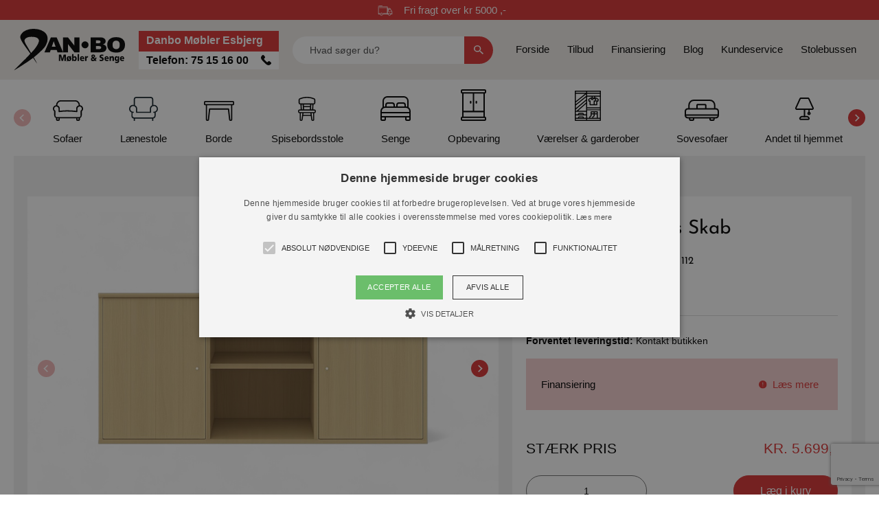

--- FILE ---
content_type: text/html; charset=UTF-8
request_url: https://danboesbjerg.dk/produkt/14484/mistral-bestsellers-skab
body_size: 16377
content:
<!DOCTYPE html PUBLIC "-//W3C//DTD XHTML 1.1//EN" "http://www.w3.org/TR/xhtml11/DTD/xhtml11.dtd">
<html><head><meta name="viewport" content="width=device-width, initial-scale=1, minimum-scale=1, maximum-scale=1"><script type="text/javascript">
        var previousurl = "\/produkt\/14484\/mistral-bestsellers-skab";
        document.cookie = 'tcmspreviousurl='+previousurl+'; path=/';
    </script><meta name="viewport" content="width=device-width, initial-scale=1"><meta name="google-site-verification" content="VG1wllVOlN5JfKXLddCqdis7x27s2zQhpUmV79rHqXI"><meta http-equiv="Content-Type" content="text/html; charset=UTF-8"><link rel="icon" href="/upload/favicon.ico.ico" type="image/x-icon"><link rel="shortcut icon" href="/upload/favicon.ico.ico" type="image/x-icon"><meta http-equiv="X-UA-Compatible" content="IE=edge"><!--This design is created by Tiger Media A/S and is part of the TigerCMS, All rights reserved Tiger Media A/S 2005-2020--><title>Mistral Bestsellers Skab - Danbo Møbler</title><meta name="description" content="Mistral Bestsellers Skab"><meta name="Keywords" content="Mistral Bestsellers Skab"><meta name="Generator" content="TigerCMS"><meta property="og:url" content="https://danbomoebler.dk/produkt/14484/mistral-bestsellers-skab"><meta property="og:locale" content="da_DK"><meta property="og:type" content="website"><meta property="og:title" content="Mistral Bestsellers Skab - Danbo Møbler"><meta property="og:image" content="https://danboesbjerg.dk/upload/Aarhus/Sora/20250630_1003_Minimalist_Sideboard_Design_remix_01jyzxqd5dfpcar7t44yx9m6sf-Photoroom.jpg"><meta property="og:image" content="https://danboesbjerg.dk/upload/Horsens/Hammel/Mistral/31150112_ARR-931151875-Mistral-cabinet-oak_3 - Copy 1.jpg"><meta property="og:image" content="https://danboesbjerg.dk/upload/Horsens/Hammel/Mistral/HammelBestsellers.jpg"><meta property="og:description" content="Mistral Bestsellers Skab"><meta property="og:site_name" content="Danbo Møbler"><link rel="stylesheet" type="text/css" href="/upload/system_tigermedia/css-combined-danbo4-806157538.css?build=03102025-0948" media="screen" /><script>
            var ADAPT_CONFIG = {
                path: '/theme/generel/basic/css/',
                dynamic: true,
                range: [
                    '0 to 768px = unsemantic-grid-mobile.css',
                    '768px to 769px = unsemantic-grid-tablet.css',
                    '769px = unsemantic-grid-desktop.css'
                ]
            };
        </script><noscript><link rel="stylesheet" href="/theme/generel/basic/css/unsemantic-grid-responsive-tablet.css"></noscript><script>
            var reCAPTCHAV3Data = {
                siteKey: '6LdM9xohAAAAAIQhy3U89Jv3rm3MokJR5fCuOdaT',
                locale: 'da',
                hideBadge: '0'
            }
        </script><script src="https://cdn.jsdelivr.net/npm/promise-polyfill@8/dist/polyfill.min.js"></script><script type="text/javascript">
                    cargoV2NotPreselectFirstConfig = false;
                </script><script type="text/javascript"  src="/upload/system_tigermedia/js-combined-danbo4-332383395.js?build=03112025-1524"> </script><script>
                            (function(i,s,o,g,r,a,m){i['GoogleAnalyticsObject']=r;i[r]=i[r]||function(){
                            (i[r].q=i[r].q||[]).push(arguments)},i[r].l=1*new Date();a=s.createElement(o),
                            m=s.getElementsByTagName(o)[0];a.async=1;a.src=g;m.parentNode.insertBefore(a,m)
                            })(window,document,'script','//www.google-analytics.com/analytics.js','ga');

                            ga('create', 'UA-58254093-1', 'auto');
                            
                                ga('require', 'displayfeatures');
                            
                                ga('send', 'pageview');
                            
                                        ga('require', 'ec');
                                    </script><script async="async" src="https://www.googletagmanager.com/gtag/js?id=G-MPD7FVB9WP"></script><script>
                        window.dataLayer = window.dataLayer || [];
                        function gtag(){window.dataLayer.push(arguments);}
                        gtag('js', new Date());

                        gtag('config', 'G-MPD7FVB9WP');

                        
                            gtag('config', 'page_view', {
                                page_title: 'Danbo Møbler',
                                page_path: '/produkt/14484/mistral-bestsellers-skab'
                            });
                        </script><script type="text/javascript">/* <![CDATA[ */ 
                var google_tag_params = {
                ecomm_prodid: [ "14484" ], ecomm_pcat: ["Sk\u00e6nke og overskabe"],ecomm_totalvalue: 5699.00, 
                ecomm_pagetype: 'product'
                };
                /* ]]> */</script><script type="text/javascript">/* <![CDATA[ */ 
                var google_conversion_id = 961499397;
                var google_custom_params = window.google_tag_params;
                var google_remarketing_only = true;
                /* ]]> */</script><script type="text/javascript" src="https://www.googleadservices.com/pagead/conversion.js"></script><noscript><div style="display:inline;"><img height="1" width="1" style="border-style:none;" alt="googleads" src="https://googleads.g.doubleclick.net/pagead/viewthroughconversion/961499397/?value=0&amp;guid=ON&amp;script=0"></div></noscript><!-- Google Tag Manager -->
<script>(function(w,d,s,l,i){w[l]=w[l]||[];w[l].push({'gtm.start':
new Date().getTime(),event:'gtm.js'});var f=d.getElementsByTagName(s)[0],
j=d.createElement(s),dl=l!='dataLayer'?'&l='+l:'';j.async=true;j.src=
'https://www.googletagmanager.com/gtm.js?id='+i+dl;f.parentNode.insertBefore(j,f);
})(window,document,'script','dataLayer','GTM-K6PC6R7');</script>
<!-- End Google Tag Manager -->
<meta name="facebook-domain-verification" content="oq9aqa2a67omhrxxb5k82sfsz84t7q" />

<meta name="google-site-verification" content="1fFvkHmrxfH25WdxvtG6oZLE1_t6eb57EsOKZYnRIjQ" />

<meta name="google-site-verification" content="K4qwbDsUQMeZsa8MWF8mPDg-AcOb34wpfm3bDzVUM8c" />

<!-- Google Tag Manager (noscript) -->
<noscript><iframe src="https://www.googletagmanager.com/ns.html?id=GTM-K6PC6R7"
height="0" width="0" style="display:none;visibility:hidden"></iframe></noscript>
<!-- End Google Tag Manager (noscript) -->

<!-- Adform Tracking Code BEGIN -->
<script type="text/javascript">
    window._adftrack = Array.isArray(window._adftrack) ? window._adftrack : (window._adftrack ? [window._adftrack] : []);
    window._adftrack.push({
        pm: 862239,
        divider: encodeURIComponent('|'),
        pagename: encodeURIComponent('JFM2-DK_727154')
    });
    (function () { var s = document.createElement('script'); s.type = 'text/javascript'; s.async = true; s.src = 'https://track.adform.net/serving/scripts/trackpoint/async/'; var x = document.getElementsByTagName('script')[0]; x.parentNode.insertBefore(s, x); })();

</script>
<noscript>
    <p style="margin:0;padding:0;border:0;">
        <img src="https://track.adform.net/Serving/TrackPoint/?pm=862239&ADFPageName=JFM2-DK_727154&ADFdivider=|" width="1" height="1" alt="" />
    </p>
</noscript>
<!-- Adform Tracking Code END -->


<!-- Nordea finans -->
<script type= "text/javascript"
src= "https://cdn.divido.com/widget/v3/nordea.calculator.js" ></script>

<script src="//code.tidio.co/yxrywfepzfhkn63n4mrn1yhdm6n1iaep.js" async></script>

<!-- Meta Pixel Code -->
<script>
!function(f,b,e,v,n,t,s)
{if(f.fbq)return;n=f.fbq=function(){n.callMethod?
n.callMethod.apply(n,arguments):n.queue.push(arguments)};
if(!f._fbq)f._fbq=n;n.push=n;n.loaded=!0;n.version='2.0';
n.queue=[];t=b.createElement(e);t.async=!0;
t.src=v;s=b.getElementsByTagName(e)[0];
s.parentNode.insertBefore(t,s)}(window, document,'script',
'https://connect.facebook.net/en_US/fbevents.js');
fbq('init', '2069804523191904');
fbq('track', 'PageView');
</script>
<noscript><img height="1" width="1" style="display:none"
src="https://www.facebook.com/tr?id=2069804523191904&ev=PageView&noscript=1"
/></noscript>
<!-- End Meta Pixel Code -->

<!-- SparXpress -->
<script>
(function(d,l){var f=d.getElementsByTagName('script')[0],s=d.createElement('script');s.async=true;s.src='https://sparxpres.dk/app/webintegration/static/module-loader.js';s.onload=function(){sparxpresClientLoader(l);};f.parentNode.insertBefore(s,f);})(document,'e1ae8320-ae81-4c23-8e7e-e44004b8ff61');
</script>
<!-- End SparXpress --><script type="text/javascript" charset="UTF-8" src="//cdn.cookie-script.com/s/6ec3e3d47b7d2536269b609558b13eca.js"></script><script type="text/plain" data-cookiescript="accepted" data-cookiecategory="targeting">
        !function(f,b,e,v,n,t,s){if(f.fbq)return;n=f.fbq=function(){n.callMethod?
        n.callMethod.apply(n,arguments):n.queue.push(arguments)};if(!f._fbq)f._fbq=n;
        n.push=n;n.loaded=!0;n.version='2.0';n.queue=[];t=b.createElement(e);t.async=!0;
        t.src=v;s=b.getElementsByTagName(e)[0];s.parentNode.insertBefore(t,s)}(window,
        document,'script','//connect.facebook.net/en_US/fbevents.js');

        fbq('init', '541413537291776');
        fbq('track', 'PageView');
        </script><noscript><img height="1" width="1" style="display:none" src="https://www.facebook.com/tr?id=541413537291776&amp;ev=PageView&amp;noscript=1"></noscript><script type="text/plain" data-cookiescript="accepted" data-cookiecategory="targeting">

                fbq('track', 'ViewContent', {
  content_name: "Mistral Bestsellers Skab",
  content_category: "Reoler og opbevaring - HUSK AT V\u00c6LGE TYPE\/Sk\u00e6nke og overskabe",
                

  content_ids: ["14484"],
  content_type: 'product',
                
  value: "5699.00",
  currency: "DKK"
 });
            </script><script src="//maps.googleapis.com/maps/api/js?key=AIzaSyD-rIbPnecJlW_hof-yLE0QGgfACaATh3k&amp;libraries=drawing,geometry,places,visualization"></script><link href="https://danbomoebler.dk/produkt/14484/mistral-bestsellers-skab" rel="canonical"><link rel="preconnect" href="https://danbomoebler.dk" crossorigin=""><link rel="preload" href="https://danbomoebler.dk/image.php?filename=/upload/design2022/intro.jpg&amp;mwidth=1920&amp;mheight=611&amp;type=webp&amp;autocrop=1" as="image"></head><body><main class="main-site"><header class="header-site"><div class="flex-container"><div class="row cargo"><div class="col nowrap"><svg xmlns="http://www.w3.org/2000/svg" xmlns:xlink="http://www.w3.org/1999/xlink" width="34px" height="25px" viewBox="0 0 34 25" version="1.1"><g id="Page-1" stroke="none" stroke-width="1" fill="none" fill-rule="evenodd"><g id="delivery" fill="#000000"><path d="M7.93335547,17.6021055 C6.05824219,17.6021055 4.53335547,19.1269922 4.53335547,21.0021055 C4.53335547,22.8772188 6.05824219,24.4021055 7.93335547,24.4021055 C9.80846875,24.4021055 11.3333555,22.8772187 11.3333555,21.0021055 C11.3333555,19.1269922 9.80840234,17.6021055 7.93335547,17.6021055 Z M7.93335547,23.26875 C6.68325781,23.26875 5.66671094,22.2521367 5.66671094,21.0021055 C5.66671094,19.7520078 6.68332422,18.7354609 7.93335547,18.7354609 C9.18338672,18.7354609 10.2,19.7520742 10.2,21.0021055 C10.2,22.2521367 9.18338672,23.26875 7.93335547,23.26875 Z" id="Shape" fill-rule="nonzero"></path><path d="M27.2,17.6021055 C25.3248867,17.6021055 23.8,19.1269922 23.8,21.0021055 C23.8,22.8772188 25.3248867,24.4021055 27.2,24.4021055 C29.0751133,24.4021055 30.6,22.8772187 30.6,21.0021055 C30.6,19.1269922 29.0751133,17.6021055 27.2,17.6021055 Z M27.2,23.26875 C25.9499023,23.26875 24.9333555,22.2521367 24.9333555,21.0021055 C24.9333555,19.7520078 25.9499688,18.7354609 27.2,18.7354609 C28.4500977,18.7354609 29.4666445,19.7520742 29.4666445,21.0021055 C29.4666445,22.2521367 28.4500977,23.26875 27.2,23.26875 Z" id="Shape" fill-rule="nonzero"></path><path d="M33.9098867,14.4622188 L28.8098867,6.52886328 C28.7056289,6.36676563 28.526,6.26875 28.3332891,6.26875 L22.1,6.26875 C21.7866289,6.26875 21.5333555,6.52262109 21.5333555,6.83539453 L21.5333555,21.0020391 C21.5333555,21.3154102 21.7866289,21.5686836 22.1,21.5686836 L24.3666445,21.5686836 L24.3666445,20.4353281 L22.6666445,20.4353281 L22.6666445,7.40210547 L28.0239023,7.40210547 L32.8666445,14.9353633 L32.8666445,20.4354609 L30.0332891,20.4354609 L30.0332891,21.56875 L33.4332891,21.56875 C33.7466602,21.56875 33.9999336,21.3154766 33.9999336,21.0021055 L33.9999336,14.76875 C34,14.6605078 33.9688555,14.5533945 33.9098867,14.4622188 Z" id="Path"></path><path d="M24.9333555,13.6353945 L24.9333555,9.66875 L29.4667109,9.66875 L29.4667109,8.53539453 L24.3667109,8.53539453 C24.0533398,8.53539453 23.8000664,8.78926563 23.8000664,9.10203906 L23.8000664,14.2020391 C23.8000664,14.5154102 24.0533398,14.7686836 24.3667109,14.7686836 L32.8667109,14.7686836 L32.8667109,13.6353281 L24.9333555,13.6353281 L24.9333555,13.6353945 Z" id="Path"></path><path d="M22.1,2.30210547 L0.566644531,2.30210547 C0.253871094,2.30210547 0,2.55597656 0,2.86875 L0,21.0021055 C0,21.3154766 0.253871094,21.56875 0.566644531,21.56875 L5.1,21.56875 L5.1,20.4353945 L1.13335547,20.4353945 L1.13335547,3.43539453 L21.5333555,3.43539453 L21.5333555,20.4353945 L10.7666445,20.4353945 L10.7666445,21.56875 L22.1,21.56875 C22.4133711,21.56875 22.6666445,21.3154766 22.6666445,21.0021055 L22.6666445,2.86875 C22.6666445,2.55597656 22.4133711,2.30210547 22.1,2.30210547 Z" id="Path"></path><rect id="Rectangle" x="0.566644531" y="18.16875" width="3.4" height="1.13335547"></rect><rect id="Rectangle" x="11.9" y="18.16875" width="9.63335547" height="1.13335547"></rect><rect id="Rectangle" x="31.1666445" y="18.16875" width="2.26664453" height="1.13335547"></rect><rect id="Rectangle" x="2.26664453" y="4.56875" width="19.8333555" height="1.13335547"></rect><rect id="Rectangle" x="7.36664453" y="20.4353945" width="1.13335547" height="1.13335547"></rect><rect id="Rectangle" x="26.6333555" y="20.4353945" width="1.13335547" height="1.13335547"></rect><rect id="Rectangle" x="2.26664453" y="0.0353945313" width="7.93335547" height="1.13335547"></rect><rect id="Rectangle" x="0" y="0.0353945313" width="1.13335547" height="1.13335547"></rect></g></g></svg><span>Fri fragt over kr 5000 ,-</span></div></div></div><div class="container"><div class="row header-main"><div class="col col-xl-auto col-xxl-4 nowrap"><div class="logo"><a href="/"><img src="/theme/danbo4/images/logo.svg" alt="Danbo Møbler &amp; Senge"></a></div><div class="header-shop"><div class="header-shop-title">Danbo Møbler Esbjerg </div><div class="header-shop-phone"><a href="tel:75%2015%2016%2000">
													Telefon: 75 15 16 00 
													<span><svg xmlns="http://www.w3.org/2000/svg" xmlns:xlink="http://www.w3.org/1999/xlink" version="1.1" id="Capa_1" x="0px" y="0px" viewBox="0 0 53.942 53.942" style="enable-background:new 0 0 53.942 53.942;" xml:space="preserve">
															<path d="M53.364,40.908c-2.008-3.796-8.981-7.912-9.288-8.092c-0.896-0.51-1.831-0.78-2.706-0.78c-1.301,0-2.366,0.596-3.011,1.68                 c-1.02,1.22-2.285,2.646-2.592,2.867c-2.376,1.612-4.236,1.429-6.294-0.629L17.987,24.467c-2.045-2.045-2.233-3.928-0.632-6.291                 c0.224-0.309,1.65-1.575,2.87-2.596c0.778-0.463,1.312-1.151,1.546-1.995c0.311-1.123,0.082-2.444-0.652-3.731                 c-0.173-0.296-4.291-7.27-8.085-9.277c-0.708-0.375-1.506-0.573-2.306-0.573c-1.318,0-2.558,0.514-3.49,1.445L4.7,3.986                 c-4.014,4.013-5.467,8.562-4.321,13.52c0.956,4.132,3.742,8.529,8.282,13.068l14.705,14.705c5.746,5.746,11.224,8.66,16.282,8.66                 c0,0,0,0,0.001,0c3.72,0,7.188-1.581,10.305-4.698l2.537-2.537C54.033,45.163,54.383,42.833,53.364,40.908z"></path>
														</svg></span></a></div></div></div><div class="col-auto col-md-4 col-xl col-xxl-4"><div class="header-search"><a href="#" class="header-search-toggle"><svg xmlns="http://www.w3.org/2000/svg" width="13.063" height="13.063" viewBox="0 0 13.063 13.063"><path d="M13.8,12.711h-.6l-.224-.187a4.941,4.941,0,0,0,1.154-3.172,4.82,4.82,0,1,0-4.8,4.852A4.988,4.988,0,0,0,12.5,13.047l.223.187v.6l3.722,3.732,1.116-1.12Zm-4.466,0a3.359,3.359,0,1,1,3.349-3.359A3.34,3.34,0,0,1,9.338,12.711Z" transform="translate(-4.5 -4.5)" fill="#fff"></path></svg></a><form class="header-search-form" action="/produktsoeger" method="qet"><input type="text" class="header-search-text" placeholder="Hvad søger du?" name="q" value=""><button class="header-search-button"><svg xmlns="http://www.w3.org/2000/svg" width="13.063" height="13.063" viewBox="0 0 13.063 13.063"><path d="M13.8,12.711h-.6l-.224-.187a4.941,4.941,0,0,0,1.154-3.172,4.82,4.82,0,1,0-4.8,4.852A4.988,4.988,0,0,0,12.5,13.047l.223.187v.6l3.722,3.732,1.116-1.12Zm-4.466,0a3.359,3.359,0,1,1,3.349-3.359A3.34,3.34,0,0,1,9.338,12.711Z" transform="translate(-4.5 -4.5)" fill="#fff"></path></svg></button></form></div></div><div class="col-auto col-xxl-4"><a href="#" class="navigation-toggle"><span class="navigation-toggle-icon"></span></a><div class="navigation"><a href="#" class="navigation-toggle mb-5"><span class="navigation-toggle-icon"></span></a><div class="categoryMenu"><div class='categoryItem' role='group'><a class='category-nav-item' href="/moebler/sofaer" ><span class='category-nav-icon'><svg xmlns="http://www.w3.org/2000/svg" width="43.75" height="30.086" viewBox="0 0 43.75 30.086"><path d="M39.2,7.312V7.294C39.2,3.847,36.477,0,32.821,0H10.94C7.284,0,4.558,3.847,4.558,7.294v.018a5.027,5.027,0,0,0-4.54,5.461,4.971,4.971,0,0,0,1.8,3.4v5.707a4.561,4.561,0,0,0,2.735,4.176v2.206a1.829,1.829,0,0,0,1.823,1.823H8.2a1.829,1.829,0,0,0,1.823-1.823V26.44h23.7v1.823a1.829,1.829,0,0,0,1.823,1.823h1.823a1.829,1.829,0,0,0,1.823-1.823V26.057a4.552,4.552,0,0,0,2.735-4.176V16.174a5.013,5.013,0,0,0-2.735-8.853ZM10.94,1.823H32.821c2.525,0,4.559,2.99,4.559,5.47v.191a5.019,5.019,0,0,0-3.647,4.823v3.063a112.723,112.723,0,0,0-12.764-.784,73.218,73.218,0,0,0-10.94.748V12.308A5.027,5.027,0,0,0,6.382,7.485V7.294C6.382,4.814,8.415,1.823,10.94,1.823ZM8.205,28.263H6.382V26.44H8.205Zm29.175,0H35.556V26.44H37.38Zm3.136-13.3a.91.91,0,0,0-.4.757v6.163a2.731,2.731,0,0,1-2.735,2.735h-31a2.731,2.731,0,0,1-2.735-2.735V15.718a.934.934,0,0,0-.4-.757,3.189,3.189,0,1,1,4.96-2.653v4.1a.885.885,0,0,0,.337.7A.91.91,0,0,0,9.3,17.3a66.8,66.8,0,0,1,11.679-.893,108.6,108.6,0,0,1,13.548.9.907.907,0,0,0,1.03-.775c0-.046.009-.082.009-.128v-4.1a3.191,3.191,0,1,1,4.96,2.653Z" transform="translate(0.002)"/></svg></span><span class='category-nav-title'>Sofaer</span></a></div><div class='categoryItem' role='group'><a class='category-nav-item' href="/moebler/laenestole" ><span class='category-nav-icon'><svg xmlns="http://www.w3.org/2000/svg" width="41.939" height="35.214" viewBox="0 0 41.939 35.214"><path d="M41.939,17.607a5.875,5.875,0,0,0-5.869-5.869,4.737,4.737,0,0,0-.838.084V4.175A4.325,4.325,0,0,0,30.871,0H10.749A4.051,4.051,0,0,0,6.724,4.092v7.73a4.585,4.585,0,0,0-.838-.084A5.852,5.852,0,0,0,3.371,22.889v4.779a4.082,4.082,0,0,0,3.354,4.192v3.354H8.4V31.861H33.554v3.354h1.677V31.726a4.308,4.308,0,0,0,3.354-4.058v-4.8A5.852,5.852,0,0,0,41.939,17.607ZM8.4,4.192a2.393,2.393,0,0,1,2.247-2.515H30.871a2.68,2.68,0,0,1,2.683,2.5v8.15A5.848,5.848,0,0,0,30.2,17.607V21.8H11.755V17.607A5.848,5.848,0,0,0,8.4,12.325ZM36.036,21.8h-.8v1.677h.8a5.118,5.118,0,0,0,.872-.084v4.276a2.658,2.658,0,0,1-2.683,2.515H7.395a2.369,2.369,0,0,1-2.348-2.415V23.392a4.737,4.737,0,0,0,.838.084h.838V21.8H5.886a4.192,4.192,0,1,1,4.192-4.192v5.031a.83.83,0,0,0,.838.838H31.039a.83.83,0,0,0,.838-.838V17.607A4.192,4.192,0,1,1,36.069,21.8Z" transform="translate(0 0)" fill="#0e1d25"/></svg></span><span class='category-nav-title'>Lænestole</span></a></div><div class='categoryItem' role='group'><a class='category-nav-item' href="/moebler/borde" ><span class='category-nav-icon'><svg xmlns="http://www.w3.org/2000/svg" width="43.762" height="29.175" viewBox="0 0 43.762 29.175"><path d="M41.939,0H1.823A1.829,1.829,0,0,0,0,1.823V4.559A1.829,1.829,0,0,0,1.823,6.382h.912V27.351a1.829,1.829,0,0,0,1.823,1.823h1a1.826,1.826,0,0,0,1.814-1.623l1.65-14.788h25.71l1.641,14.788A1.82,1.82,0,0,0,38.2,29.175h1a1.829,1.829,0,0,0,1.823-1.823V6.382h.912a1.829,1.829,0,0,0,1.823-1.823V1.823A1.829,1.829,0,0,0,41.939,0ZM39.2,27.351h-1l-1.732-15.6a.917.917,0,0,0-.912-.811H8.205a.9.9,0,0,0-.9.811l-1.741,15.6h-1V6.382H39.2ZM1.823,4.559V1.823H41.939V4.559Z"/></svg></span><span class='category-nav-title'>Borde</span></a></div><div class='categoryItem' role='group'><a class='category-nav-item' href="/moebler/spisebordsstole" ><span class='category-nav-icon'><svg xmlns="http://www.w3.org/2000/svg" width="25.437" height="34.987" viewBox="0 0 25.437 34.987"><path d="M23.06,18.289H21.612l.413-7.156h.239A2.382,2.382,0,0,0,24.65,8.747V4.326a2.368,2.368,0,0,0-1.423-2.179,26.77,26.77,0,0,0-21.008,0A2.368,2.368,0,0,0,.8,4.326V8.747a2.382,2.382,0,0,0,2.385,2.385h.239l.413,7.156H2.385A2.382,2.382,0,0,0,0,20.674v.8a2.382,2.382,0,0,0,2.385,2.385h0V33.4a1.6,1.6,0,0,0,1.59,1.59h.9a1.592,1.592,0,0,0,1.574-1.368l.827-5.789H18.161l.827,5.789a1.606,1.606,0,0,0,1.574,1.368h.9a1.6,1.6,0,0,0,1.59-1.59V23.855a2.382,2.382,0,0,0,2.385-2.385h0v-.8a2.382,2.382,0,0,0-2.385-2.385Zm-3.038,0h-1.59l.413-7.156h1.59Zm-11.411,0-.183-3.181h8.6l-.183,3.181H8.6Zm8.508-4.771H8.333L8.19,11.132h9.065l-.143,2.385ZM2.385,8.747V4.326A.8.8,0,0,1,2.839,3.6a25.22,25.22,0,0,1,19.76,0,.779.779,0,0,1,.453.724V8.747a.8.8,0,0,1-.8.8H3.181A.8.8,0,0,1,2.385,8.747ZM5.01,11.132H6.6l.413,7.156H5.423L5.01,11.132ZM4.874,33.4h-.9V23.855H6.242L4.882,33.4ZM7.506,26.24l.342-2.385H17.6l.342,2.385H7.506ZM21.469,33.4h-.9l-1.36-9.542h2.266V33.4Zm2.385-11.927a.8.8,0,0,1-.8.8H2.385a.8.8,0,0,1-.8-.8v-.8a.8.8,0,0,1,.8-.8H23.06a.8.8,0,0,1,.8.8Z" transform="translate(0 0)"/></svg></span><span class='category-nav-title'>Spisebordsstole</span></a></div><div class='categoryItem' role='group'><a class='category-nav-item' href="/moebler/senge" ><span class='category-nav-icon'><svg xmlns="http://www.w3.org/2000/svg" width="44.015" height="36.012" viewBox="0 0 44.015 36.012"><path d="M41.014,16.266V7a7.01,7.01,0,0,0-7-7H10A7.01,7.01,0,0,0,3,7v9.263a7,7,0,0,0-3,5.742v12a2.007,2.007,0,0,0,2,2H6a2.007,2.007,0,0,0,2-2v-3h28.01v3a2.007,2.007,0,0,0,2,2h4a2.007,2.007,0,0,0,2-2v-12A7,7,0,0,0,41.014,16.266ZM5,7a5,5,0,0,1,5-5H34.012a5,5,0,0,1,5,5v8.3a6.781,6.781,0,0,0-2-.3V13a4,4,0,0,0-4-4h-6a4,4,0,0,0-4,4v2h-2V13a4,4,0,0,0-4-4H11a4,4,0,0,0-4,4v2a6.781,6.781,0,0,0-2,.3Zm30.01,8h-10V13a2.007,2.007,0,0,1,2-2h6a2.007,2.007,0,0,1,2,2Zm-16.005,0H9V13a2.007,2.007,0,0,1,2-2h6a2.007,2.007,0,0,1,2,2ZM2,22.008a5,5,0,0,1,5-5h30.01a5,5,0,0,1,5,5v1H2Zm4,12H2v-3H6Zm-4-5v-4H42.014v4Zm40.014,5h-4v-3h4Z" transform="translate(0)"/></svg></span><span class='category-nav-title'>Senge</span></a></div><div class='categoryItem' role='group'><a class='category-nav-item' href="/moebler/reoler---tv-moebler" ><span class='category-nav-icon'><svg xmlns="http://www.w3.org/2000/svg" width="37.297" height="45.585" viewBox="0 0 37.297 45.585"><path d="M37.3,4.144V2.072A2.078,2.078,0,0,0,35.225,0H2.072A2.078,2.078,0,0,0,0,2.072V4.144A2.078,2.078,0,0,0,2.072,6.216V39.369A2.078,2.078,0,0,0,0,41.441v2.072a2.078,2.078,0,0,0,2.072,2.072H35.225A2.078,2.078,0,0,0,37.3,43.513V41.441a2.078,2.078,0,0,0-2.072-2.072V6.216A2.078,2.078,0,0,0,37.3,4.144ZM2.072,2.072H35.225V4.144H2.072Zm15.54,4.144V31.081H4.144V6.216Zm17.613,37.3H2.072V41.441H35.225ZM4.144,39.369V33.153H33.153v6.216Zm29.009-8.288H19.685V6.216H33.153Z"/><path d="M22.036,20.144a1.039,1.039,0,0,0,1.036-1.036V17.036a1.036,1.036,0,1,0-2.072,0v2.072A1.039,1.039,0,0,0,22.036,20.144Z" transform="translate(0.757 0.576)"/><path d="M14.036,20.144a1.039,1.039,0,0,0,1.036-1.036V17.036a1.036,1.036,0,1,0-2.072,0v2.072A1.039,1.039,0,0,0,14.036,20.144Z" transform="translate(0.468 0.576)"/></svg></span><span class='category-nav-title'>Opbevaring</span></a></div><div class='categoryItem' role='group'><a class='category-nav-item' href="/vaerelser---garderober" ><span class='category-nav-icon'><svg xmlns="http://www.w3.org/2000/svg" width="37.217" height="43.785" viewBox="0 0 37.217 43.785"><path d="M0,43.055a.729.729,0,0,0,.73.73H36.487a.729.729,0,0,0,.73-.73V.73a.729.729,0,0,0-.73-.73H.73A.729.729,0,0,0,0,.73Zm21.894-3.649a2.09,2.09,0,0,1,.932-1.691l.93-.62a.73.73,0,0,0,.326-.608V34.3H27v1.8l-.606.4a3.547,3.547,0,0,0-1.582,2.905H21.9Zm9.485-6.568H28.46v-1.46h2.919Zm-4.378,0H24.082v-1.46H27Zm.2,4.877.93-.62a.73.73,0,0,0,.326-.608V34.3h2.919v5.108H26.272a2.094,2.094,0,0,1,.933-1.691h0Zm5.635-7.066a.729.729,0,0,0-.73-.73H23.352a.729.729,0,0,0-.73.73V36.1l-.606.4a3.547,3.547,0,0,0-1.582,2.905H17.514V28.46H35.758V39.406H32.839ZM10.946,37.217H6.568a2.193,2.193,0,0,0-2.189,2.189H1.459V35.758H16.054v3.649H13.135a2.193,2.193,0,0,0-2.189-2.189h0Zm.73,2.189H5.838a.732.732,0,0,1,.73-.73h4.378a.732.732,0,0,1,.73.73ZM1.459,17.13,16.054,5.189V7.682L1.459,19.623ZM27.73,8.757V9.951H25.541V8.757Zm-5.407,5.514a.728.728,0,0,0-.651-.107l-.774.246-.372-1.117.378-.445a4.207,4.207,0,0,1,1.785-1.238,2.124,2.124,0,0,0,4.247,0,4.2,4.2,0,0,1,1.785,1.238l.378.445-.372,1.117-.774-.246a.734.734,0,0,0-.338-.025.73.73,0,0,0-.533.39.728.728,0,0,0-.079.33V19.7H22.624V14.86a.733.733,0,0,0-.3-.589h0Zm1.824-2.861h1.327v.2a.663.663,0,0,1-1.326,0v-.2Zm4.313,4.448.508.161a.729.729,0,0,0,.913-.464l.73-2.189a.73.73,0,0,0-.135-.7l-.643-.759a5.793,5.793,0,0,0-.475-.494H29.8a4.213,4.213,0,0,1,2.569,1.439l.378.445-.372,1.117-.774-.246a.728.728,0,0,0-.651.107.719.719,0,0,0-.22.259.728.728,0,0,0-.079.33V19.7H28.461V15.857ZM24.082,9.951h-.663a.813.813,0,0,0-.094.006h-.009A5.67,5.67,0,0,0,19.791,11.9l-.643.759a.73.73,0,0,0-.135.7l.73,2.189a.729.729,0,0,0,.913.464l.508-.161v4.575a.729.729,0,0,0,.73.73H31.38a.729.729,0,0,0,.73-.73V15.858l.508.161a.729.729,0,0,0,.913-.464l.73-2.189a.73.73,0,0,0-.135-.7l-.643-.759a5.675,5.675,0,0,0-3.526-1.947.783.783,0,0,0-.1-.007h-.663V8.756h6.568V24.081H17.514V8.757h6.568V9.951ZM10.946,32.109H6.568A2.193,2.193,0,0,0,4.378,34.3H1.459V30.649H16.054V34.3H13.135a2.193,2.193,0,0,0-2.189-2.189Zm.73,2.189H5.838a.732.732,0,0,1,.73-.73h4.378a.732.732,0,0,1,.73.73ZM1.459,21.508,16.054,9.567V12.8L1.459,25.406ZM16.054,29.19H4.829L16.054,19.146ZM1.459,27.335l14.595-12.6v2.457L2.64,29.19H1.459Zm16.054-1.793H35.758V27H17.514ZM35.758,7.3H17.514V4.378H35.758Zm-34.3,7.947V4.378H14.74Zm0,25.622H16.054v1.459H1.459Zm34.3,1.459H17.514V40.866H35.758Zm0-39.406H17.514V1.459H35.758ZM1.459,1.459H16.054V2.919H1.459Z"/></svg></span><span class='category-nav-title'>Værelser & garderober</span></a></div><div class='categoryItem' role='group'><a class='category-nav-item' href="/sovesofaer" ><span class='category-nav-icon'><svg xmlns="http://www.w3.org/2000/svg" width="50.44" height="30.681" viewBox="0 0 50.44 30.681"><path d="M45.982,12.291H45.1V7.885A7.894,7.894,0,0,0,37.217,0H13.222A7.893,7.893,0,0,0,5.337,7.885v4.407h-.88A4.462,4.462,0,0,0,0,16.747v6.029a4.461,4.461,0,0,0,4.456,4.456H6.333V28.5a2.186,2.186,0,0,0,2.183,2.182h3.449A2.186,2.186,0,0,0,14.148,28.5V27.232H36.293V28.5a2.185,2.185,0,0,0,2.182,2.182h3.45A2.184,2.184,0,0,0,44.107,28.5V27.232h1.878a4.461,4.461,0,0,0,4.456-4.456V16.747a4.461,4.461,0,0,0-4.457-4.456Zm-12.126,0H32.138V8.728a2.61,2.61,0,0,0-2.607-2.607H19.667A2.61,2.61,0,0,0,17.06,8.728v3.563H7.393V7.885a5.835,5.835,0,0,1,5.828-5.828h24a5.835,5.835,0,0,1,5.828,5.828v4.407H41.156m-2.057,0H28.135m1.945,0H19.116V8.728a.551.551,0,0,1,.551-.55h9.864a.55.55,0,0,1,.55.55v3.563ZM4.456,14.348H45.982a2.4,2.4,0,0,1,2.4,2.4v4.51H2.057v-4.51a2.4,2.4,0,0,1,2.4-2.4ZM12.09,28.5a.125.125,0,0,1-.125.125H8.515A.125.125,0,0,1,8.39,28.5V27.233h3.7V28.5Zm29.958,0a.125.125,0,0,1-.125.125H38.474a.125.125,0,0,1-.125-.125V27.233h3.7Zm3.934-3.321H4.456a2.4,2.4,0,0,1-2.337-1.863h46.2a2.4,2.4,0,0,1-2.337,1.863Z"/></svg></span><span class='category-nav-title'>Sovesofaer</span></a></div><div class='categoryItem' role='group'><a class='category-nav-item' href="/moebler/andet-til-hjemmet" ><span class='category-nav-icon'><svg xmlns="http://www.w3.org/2000/svg" xmlns:xlink="http://www.w3.org/1999/xlink" width="32.549" height="34.298" viewBox="0 0 32.549 34.298"><defs><clipPath id="a"><rect width="32.549" height="34.298" fill="none"/></clipPath></defs><g transform="translate(0 0)" clip-path="url(#a)"><path d="M29.3,18.274H6.657A2.438,2.438,0,0,1,4.441,14.82l6.141-13.4A2.444,2.444,0,0,1,12.8,0h10.36a2.444,2.444,0,0,1,2.216,1.423l6.141,13.4A2.438,2.438,0,0,1,29.3,18.274ZM12.8,2a.439.439,0,0,0-.4.255l-6.141,13.4a.438.438,0,0,0,.4.621H29.3a.438.438,0,0,0,.4-.621l-6.141-13.4a.439.439,0,0,0-.4-.256Z" transform="translate(-0.232 -0.044)"/><path d="M0,11.85a1,1,0,0,1-1-1V0A1,1,0,0,1,0-1,1,1,0,0,1,1,0V10.85A1,1,0,0,1,0,11.85Z" transform="translate(17.746 17.23)"/><path d="M14.1,28.384h8.3a2.455,2.455,0,0,1,1.724.714l1.192,1.191A2.439,2.439,0,0,1,23.6,34.453H12.912a2.439,2.439,0,0,1-1.724-4.163L12.38,29.1A2.455,2.455,0,0,1,14.1,28.384ZM23.6,32.453a.439.439,0,0,0,.31-.749l-1.192-1.191a.441.441,0,0,0-.31-.129H14.1a.441.441,0,0,0-.31.129L12.6,31.7a.439.439,0,0,0,.31.749Z" transform="translate(-0.509 -1.304)"/><path d="M0,5.069a1,1,0,0,1-1-1V0A1,1,0,0,1,0-1,1,1,0,0,1,1,0V4.069A1,1,0,0,1,0,5.069Z" transform="translate(24.527 17.23)"/><path d="M25.6,21.912a2.439,2.439,0,1,1-1.724.714A2.42,2.42,0,0,1,25.6,21.912Zm0,2.876a.439.439,0,1,0-.311-.129A.434.434,0,0,0,25.6,24.788Z" transform="translate(-1.072 -1.017)"/></g></svg></span><span class='category-nav-title'>Andet til hjemmet</span></a></div><script type="text/javascript">
                    $(".mobileOnly a[href='"+window.location.pathname+"']").addClass("active");
                    $(".mobileOnly a[href='"+window.location.pathname+"']").attr("aria-current", "page");
                    $(".mobileOnly a[href='"+window.location.pathname+"']").parentsUntil( ".mobileOnly", "li").addClass("active");
                </script></div><ul class="menu"><li><a href="/" >Forside</a></li><li><a href="/udsalg" >Tilbud</a></li><li><a href="/finansiering" >Finansiering</a></li><li><a href="/blog" >Blog</a></li><li><a href="/kundeservice" >Kundeservice</a><ul><li><a href="/salgs_og_leveringsbetingelser" >Salgs og leveringsbetingelser</a></li><li><a href="/gode-raad" >Gode råd</a></li><li><a href="/butikker" >Butikker</a></li><li><a href="/persondatapolitik" >Persondatapolitik</a></li><li><a href="/om-os" >Om os</a></li><li><a href="/kundeservice/staerk-pris" >Stærk pris</a></li></ul></li><li><a href="/stolebussen" >Stolebussen</a></li></ul><script type="text/javascript">
                    $(".menu a[href='"+window.location.pathname+"']").addClass("active");
                    $(".menu a[href='"+window.location.pathname+"']").attr("aria-current", "page");
                    $(".menu a[href='"+window.location.pathname+"']").parentsUntil( ".menu", "li").addClass("active");
                </script></div></div></div></div><div class="fixed-top-header"></div></header><div class="content-site d-lg-block d-flex flex-column"><div class="category-nav"><div class="container"><div class="category-nav-list category-nav-swiper swiper"><div class="swiper-wrapper"><div class='swiper-slide' role='group'><a class='category-nav-item' href="/moebler/sofaer" ><span class='category-nav-icon'><svg xmlns="http://www.w3.org/2000/svg" width="43.75" height="30.086" viewBox="0 0 43.75 30.086"><path d="M39.2,7.312V7.294C39.2,3.847,36.477,0,32.821,0H10.94C7.284,0,4.558,3.847,4.558,7.294v.018a5.027,5.027,0,0,0-4.54,5.461,4.971,4.971,0,0,0,1.8,3.4v5.707a4.561,4.561,0,0,0,2.735,4.176v2.206a1.829,1.829,0,0,0,1.823,1.823H8.2a1.829,1.829,0,0,0,1.823-1.823V26.44h23.7v1.823a1.829,1.829,0,0,0,1.823,1.823h1.823a1.829,1.829,0,0,0,1.823-1.823V26.057a4.552,4.552,0,0,0,2.735-4.176V16.174a5.013,5.013,0,0,0-2.735-8.853ZM10.94,1.823H32.821c2.525,0,4.559,2.99,4.559,5.47v.191a5.019,5.019,0,0,0-3.647,4.823v3.063a112.723,112.723,0,0,0-12.764-.784,73.218,73.218,0,0,0-10.94.748V12.308A5.027,5.027,0,0,0,6.382,7.485V7.294C6.382,4.814,8.415,1.823,10.94,1.823ZM8.205,28.263H6.382V26.44H8.205Zm29.175,0H35.556V26.44H37.38Zm3.136-13.3a.91.91,0,0,0-.4.757v6.163a2.731,2.731,0,0,1-2.735,2.735h-31a2.731,2.731,0,0,1-2.735-2.735V15.718a.934.934,0,0,0-.4-.757,3.189,3.189,0,1,1,4.96-2.653v4.1a.885.885,0,0,0,.337.7A.91.91,0,0,0,9.3,17.3a66.8,66.8,0,0,1,11.679-.893,108.6,108.6,0,0,1,13.548.9.907.907,0,0,0,1.03-.775c0-.046.009-.082.009-.128v-4.1a3.191,3.191,0,1,1,4.96,2.653Z" transform="translate(0.002)"/></svg></span><span class='category-nav-title'>Sofaer</span></a></div><div class='swiper-slide' role='group'><a class='category-nav-item' href="/moebler/laenestole" ><span class='category-nav-icon'><svg xmlns="http://www.w3.org/2000/svg" width="41.939" height="35.214" viewBox="0 0 41.939 35.214"><path d="M41.939,17.607a5.875,5.875,0,0,0-5.869-5.869,4.737,4.737,0,0,0-.838.084V4.175A4.325,4.325,0,0,0,30.871,0H10.749A4.051,4.051,0,0,0,6.724,4.092v7.73a4.585,4.585,0,0,0-.838-.084A5.852,5.852,0,0,0,3.371,22.889v4.779a4.082,4.082,0,0,0,3.354,4.192v3.354H8.4V31.861H33.554v3.354h1.677V31.726a4.308,4.308,0,0,0,3.354-4.058v-4.8A5.852,5.852,0,0,0,41.939,17.607ZM8.4,4.192a2.393,2.393,0,0,1,2.247-2.515H30.871a2.68,2.68,0,0,1,2.683,2.5v8.15A5.848,5.848,0,0,0,30.2,17.607V21.8H11.755V17.607A5.848,5.848,0,0,0,8.4,12.325ZM36.036,21.8h-.8v1.677h.8a5.118,5.118,0,0,0,.872-.084v4.276a2.658,2.658,0,0,1-2.683,2.515H7.395a2.369,2.369,0,0,1-2.348-2.415V23.392a4.737,4.737,0,0,0,.838.084h.838V21.8H5.886a4.192,4.192,0,1,1,4.192-4.192v5.031a.83.83,0,0,0,.838.838H31.039a.83.83,0,0,0,.838-.838V17.607A4.192,4.192,0,1,1,36.069,21.8Z" transform="translate(0 0)" fill="#0e1d25"/></svg></span><span class='category-nav-title'>Lænestole</span></a></div><div class='swiper-slide' role='group'><a class='category-nav-item' href="/moebler/borde" ><span class='category-nav-icon'><svg xmlns="http://www.w3.org/2000/svg" width="43.762" height="29.175" viewBox="0 0 43.762 29.175"><path d="M41.939,0H1.823A1.829,1.829,0,0,0,0,1.823V4.559A1.829,1.829,0,0,0,1.823,6.382h.912V27.351a1.829,1.829,0,0,0,1.823,1.823h1a1.826,1.826,0,0,0,1.814-1.623l1.65-14.788h25.71l1.641,14.788A1.82,1.82,0,0,0,38.2,29.175h1a1.829,1.829,0,0,0,1.823-1.823V6.382h.912a1.829,1.829,0,0,0,1.823-1.823V1.823A1.829,1.829,0,0,0,41.939,0ZM39.2,27.351h-1l-1.732-15.6a.917.917,0,0,0-.912-.811H8.205a.9.9,0,0,0-.9.811l-1.741,15.6h-1V6.382H39.2ZM1.823,4.559V1.823H41.939V4.559Z"/></svg></span><span class='category-nav-title'>Borde</span></a></div><div class='swiper-slide' role='group'><a class='category-nav-item' href="/moebler/spisebordsstole" ><span class='category-nav-icon'><svg xmlns="http://www.w3.org/2000/svg" width="25.437" height="34.987" viewBox="0 0 25.437 34.987"><path d="M23.06,18.289H21.612l.413-7.156h.239A2.382,2.382,0,0,0,24.65,8.747V4.326a2.368,2.368,0,0,0-1.423-2.179,26.77,26.77,0,0,0-21.008,0A2.368,2.368,0,0,0,.8,4.326V8.747a2.382,2.382,0,0,0,2.385,2.385h.239l.413,7.156H2.385A2.382,2.382,0,0,0,0,20.674v.8a2.382,2.382,0,0,0,2.385,2.385h0V33.4a1.6,1.6,0,0,0,1.59,1.59h.9a1.592,1.592,0,0,0,1.574-1.368l.827-5.789H18.161l.827,5.789a1.606,1.606,0,0,0,1.574,1.368h.9a1.6,1.6,0,0,0,1.59-1.59V23.855a2.382,2.382,0,0,0,2.385-2.385h0v-.8a2.382,2.382,0,0,0-2.385-2.385Zm-3.038,0h-1.59l.413-7.156h1.59Zm-11.411,0-.183-3.181h8.6l-.183,3.181H8.6Zm8.508-4.771H8.333L8.19,11.132h9.065l-.143,2.385ZM2.385,8.747V4.326A.8.8,0,0,1,2.839,3.6a25.22,25.22,0,0,1,19.76,0,.779.779,0,0,1,.453.724V8.747a.8.8,0,0,1-.8.8H3.181A.8.8,0,0,1,2.385,8.747ZM5.01,11.132H6.6l.413,7.156H5.423L5.01,11.132ZM4.874,33.4h-.9V23.855H6.242L4.882,33.4ZM7.506,26.24l.342-2.385H17.6l.342,2.385H7.506ZM21.469,33.4h-.9l-1.36-9.542h2.266V33.4Zm2.385-11.927a.8.8,0,0,1-.8.8H2.385a.8.8,0,0,1-.8-.8v-.8a.8.8,0,0,1,.8-.8H23.06a.8.8,0,0,1,.8.8Z" transform="translate(0 0)"/></svg></span><span class='category-nav-title'>Spisebordsstole</span></a></div><div class='swiper-slide' role='group'><a class='category-nav-item' href="/moebler/senge" ><span class='category-nav-icon'><svg xmlns="http://www.w3.org/2000/svg" width="44.015" height="36.012" viewBox="0 0 44.015 36.012"><path d="M41.014,16.266V7a7.01,7.01,0,0,0-7-7H10A7.01,7.01,0,0,0,3,7v9.263a7,7,0,0,0-3,5.742v12a2.007,2.007,0,0,0,2,2H6a2.007,2.007,0,0,0,2-2v-3h28.01v3a2.007,2.007,0,0,0,2,2h4a2.007,2.007,0,0,0,2-2v-12A7,7,0,0,0,41.014,16.266ZM5,7a5,5,0,0,1,5-5H34.012a5,5,0,0,1,5,5v8.3a6.781,6.781,0,0,0-2-.3V13a4,4,0,0,0-4-4h-6a4,4,0,0,0-4,4v2h-2V13a4,4,0,0,0-4-4H11a4,4,0,0,0-4,4v2a6.781,6.781,0,0,0-2,.3Zm30.01,8h-10V13a2.007,2.007,0,0,1,2-2h6a2.007,2.007,0,0,1,2,2Zm-16.005,0H9V13a2.007,2.007,0,0,1,2-2h6a2.007,2.007,0,0,1,2,2ZM2,22.008a5,5,0,0,1,5-5h30.01a5,5,0,0,1,5,5v1H2Zm4,12H2v-3H6Zm-4-5v-4H42.014v4Zm40.014,5h-4v-3h4Z" transform="translate(0)"/></svg></span><span class='category-nav-title'>Senge</span></a></div><div class='swiper-slide' role='group'><a class='category-nav-item' href="/moebler/reoler---tv-moebler" ><span class='category-nav-icon'><svg xmlns="http://www.w3.org/2000/svg" width="37.297" height="45.585" viewBox="0 0 37.297 45.585"><path d="M37.3,4.144V2.072A2.078,2.078,0,0,0,35.225,0H2.072A2.078,2.078,0,0,0,0,2.072V4.144A2.078,2.078,0,0,0,2.072,6.216V39.369A2.078,2.078,0,0,0,0,41.441v2.072a2.078,2.078,0,0,0,2.072,2.072H35.225A2.078,2.078,0,0,0,37.3,43.513V41.441a2.078,2.078,0,0,0-2.072-2.072V6.216A2.078,2.078,0,0,0,37.3,4.144ZM2.072,2.072H35.225V4.144H2.072Zm15.54,4.144V31.081H4.144V6.216Zm17.613,37.3H2.072V41.441H35.225ZM4.144,39.369V33.153H33.153v6.216Zm29.009-8.288H19.685V6.216H33.153Z"/><path d="M22.036,20.144a1.039,1.039,0,0,0,1.036-1.036V17.036a1.036,1.036,0,1,0-2.072,0v2.072A1.039,1.039,0,0,0,22.036,20.144Z" transform="translate(0.757 0.576)"/><path d="M14.036,20.144a1.039,1.039,0,0,0,1.036-1.036V17.036a1.036,1.036,0,1,0-2.072,0v2.072A1.039,1.039,0,0,0,14.036,20.144Z" transform="translate(0.468 0.576)"/></svg></span><span class='category-nav-title'>Opbevaring</span></a></div><div class='swiper-slide' role='group'><a class='category-nav-item' href="/vaerelser---garderober" ><span class='category-nav-icon'><svg xmlns="http://www.w3.org/2000/svg" width="37.217" height="43.785" viewBox="0 0 37.217 43.785"><path d="M0,43.055a.729.729,0,0,0,.73.73H36.487a.729.729,0,0,0,.73-.73V.73a.729.729,0,0,0-.73-.73H.73A.729.729,0,0,0,0,.73Zm21.894-3.649a2.09,2.09,0,0,1,.932-1.691l.93-.62a.73.73,0,0,0,.326-.608V34.3H27v1.8l-.606.4a3.547,3.547,0,0,0-1.582,2.905H21.9Zm9.485-6.568H28.46v-1.46h2.919Zm-4.378,0H24.082v-1.46H27Zm.2,4.877.93-.62a.73.73,0,0,0,.326-.608V34.3h2.919v5.108H26.272a2.094,2.094,0,0,1,.933-1.691h0Zm5.635-7.066a.729.729,0,0,0-.73-.73H23.352a.729.729,0,0,0-.73.73V36.1l-.606.4a3.547,3.547,0,0,0-1.582,2.905H17.514V28.46H35.758V39.406H32.839ZM10.946,37.217H6.568a2.193,2.193,0,0,0-2.189,2.189H1.459V35.758H16.054v3.649H13.135a2.193,2.193,0,0,0-2.189-2.189h0Zm.73,2.189H5.838a.732.732,0,0,1,.73-.73h4.378a.732.732,0,0,1,.73.73ZM1.459,17.13,16.054,5.189V7.682L1.459,19.623ZM27.73,8.757V9.951H25.541V8.757Zm-5.407,5.514a.728.728,0,0,0-.651-.107l-.774.246-.372-1.117.378-.445a4.207,4.207,0,0,1,1.785-1.238,2.124,2.124,0,0,0,4.247,0,4.2,4.2,0,0,1,1.785,1.238l.378.445-.372,1.117-.774-.246a.734.734,0,0,0-.338-.025.73.73,0,0,0-.533.39.728.728,0,0,0-.079.33V19.7H22.624V14.86a.733.733,0,0,0-.3-.589h0Zm1.824-2.861h1.327v.2a.663.663,0,0,1-1.326,0v-.2Zm4.313,4.448.508.161a.729.729,0,0,0,.913-.464l.73-2.189a.73.73,0,0,0-.135-.7l-.643-.759a5.793,5.793,0,0,0-.475-.494H29.8a4.213,4.213,0,0,1,2.569,1.439l.378.445-.372,1.117-.774-.246a.728.728,0,0,0-.651.107.719.719,0,0,0-.22.259.728.728,0,0,0-.079.33V19.7H28.461V15.857ZM24.082,9.951h-.663a.813.813,0,0,0-.094.006h-.009A5.67,5.67,0,0,0,19.791,11.9l-.643.759a.73.73,0,0,0-.135.7l.73,2.189a.729.729,0,0,0,.913.464l.508-.161v4.575a.729.729,0,0,0,.73.73H31.38a.729.729,0,0,0,.73-.73V15.858l.508.161a.729.729,0,0,0,.913-.464l.73-2.189a.73.73,0,0,0-.135-.7l-.643-.759a5.675,5.675,0,0,0-3.526-1.947.783.783,0,0,0-.1-.007h-.663V8.756h6.568V24.081H17.514V8.757h6.568V9.951ZM10.946,32.109H6.568A2.193,2.193,0,0,0,4.378,34.3H1.459V30.649H16.054V34.3H13.135a2.193,2.193,0,0,0-2.189-2.189Zm.73,2.189H5.838a.732.732,0,0,1,.73-.73h4.378a.732.732,0,0,1,.73.73ZM1.459,21.508,16.054,9.567V12.8L1.459,25.406ZM16.054,29.19H4.829L16.054,19.146ZM1.459,27.335l14.595-12.6v2.457L2.64,29.19H1.459Zm16.054-1.793H35.758V27H17.514ZM35.758,7.3H17.514V4.378H35.758Zm-34.3,7.947V4.378H14.74Zm0,25.622H16.054v1.459H1.459Zm34.3,1.459H17.514V40.866H35.758Zm0-39.406H17.514V1.459H35.758ZM1.459,1.459H16.054V2.919H1.459Z"/></svg></span><span class='category-nav-title'>Værelser & garderober</span></a></div><div class='swiper-slide' role='group'><a class='category-nav-item' href="/sovesofaer" ><span class='category-nav-icon'><svg xmlns="http://www.w3.org/2000/svg" width="50.44" height="30.681" viewBox="0 0 50.44 30.681"><path d="M45.982,12.291H45.1V7.885A7.894,7.894,0,0,0,37.217,0H13.222A7.893,7.893,0,0,0,5.337,7.885v4.407h-.88A4.462,4.462,0,0,0,0,16.747v6.029a4.461,4.461,0,0,0,4.456,4.456H6.333V28.5a2.186,2.186,0,0,0,2.183,2.182h3.449A2.186,2.186,0,0,0,14.148,28.5V27.232H36.293V28.5a2.185,2.185,0,0,0,2.182,2.182h3.45A2.184,2.184,0,0,0,44.107,28.5V27.232h1.878a4.461,4.461,0,0,0,4.456-4.456V16.747a4.461,4.461,0,0,0-4.457-4.456Zm-12.126,0H32.138V8.728a2.61,2.61,0,0,0-2.607-2.607H19.667A2.61,2.61,0,0,0,17.06,8.728v3.563H7.393V7.885a5.835,5.835,0,0,1,5.828-5.828h24a5.835,5.835,0,0,1,5.828,5.828v4.407H41.156m-2.057,0H28.135m1.945,0H19.116V8.728a.551.551,0,0,1,.551-.55h9.864a.55.55,0,0,1,.55.55v3.563ZM4.456,14.348H45.982a2.4,2.4,0,0,1,2.4,2.4v4.51H2.057v-4.51a2.4,2.4,0,0,1,2.4-2.4ZM12.09,28.5a.125.125,0,0,1-.125.125H8.515A.125.125,0,0,1,8.39,28.5V27.233h3.7V28.5Zm29.958,0a.125.125,0,0,1-.125.125H38.474a.125.125,0,0,1-.125-.125V27.233h3.7Zm3.934-3.321H4.456a2.4,2.4,0,0,1-2.337-1.863h46.2a2.4,2.4,0,0,1-2.337,1.863Z"/></svg></span><span class='category-nav-title'>Sovesofaer</span></a></div><div class='swiper-slide' role='group'><a class='category-nav-item' href="/moebler/andet-til-hjemmet" ><span class='category-nav-icon'><svg xmlns="http://www.w3.org/2000/svg" xmlns:xlink="http://www.w3.org/1999/xlink" width="32.549" height="34.298" viewBox="0 0 32.549 34.298"><defs><clipPath id="a"><rect width="32.549" height="34.298" fill="none"/></clipPath></defs><g transform="translate(0 0)" clip-path="url(#a)"><path d="M29.3,18.274H6.657A2.438,2.438,0,0,1,4.441,14.82l6.141-13.4A2.444,2.444,0,0,1,12.8,0h10.36a2.444,2.444,0,0,1,2.216,1.423l6.141,13.4A2.438,2.438,0,0,1,29.3,18.274ZM12.8,2a.439.439,0,0,0-.4.255l-6.141,13.4a.438.438,0,0,0,.4.621H29.3a.438.438,0,0,0,.4-.621l-6.141-13.4a.439.439,0,0,0-.4-.256Z" transform="translate(-0.232 -0.044)"/><path d="M0,11.85a1,1,0,0,1-1-1V0A1,1,0,0,1,0-1,1,1,0,0,1,1,0V10.85A1,1,0,0,1,0,11.85Z" transform="translate(17.746 17.23)"/><path d="M14.1,28.384h8.3a2.455,2.455,0,0,1,1.724.714l1.192,1.191A2.439,2.439,0,0,1,23.6,34.453H12.912a2.439,2.439,0,0,1-1.724-4.163L12.38,29.1A2.455,2.455,0,0,1,14.1,28.384ZM23.6,32.453a.439.439,0,0,0,.31-.749l-1.192-1.191a.441.441,0,0,0-.31-.129H14.1a.441.441,0,0,0-.31.129L12.6,31.7a.439.439,0,0,0,.31.749Z" transform="translate(-0.509 -1.304)"/><path d="M0,5.069a1,1,0,0,1-1-1V0A1,1,0,0,1,0-1,1,1,0,0,1,1,0V4.069A1,1,0,0,1,0,5.069Z" transform="translate(24.527 17.23)"/><path d="M25.6,21.912a2.439,2.439,0,1,1-1.724.714A2.42,2.42,0,0,1,25.6,21.912Zm0,2.876a.439.439,0,1,0-.311-.129A.434.434,0,0,0,25.6,24.788Z" transform="translate(-1.072 -1.017)"/></g></svg></span><span class='category-nav-title'>Andet til hjemmet</span></a></div><script type="text/javascript">
                    $(".swiper-wrapper a[href='"+window.location.pathname+"']").addClass("active");
                    $(".swiper-wrapper a[href='"+window.location.pathname+"']").attr("aria-current", "page");
                    $(".swiper-wrapper a[href='"+window.location.pathname+"']").parentsUntil( ".swiper-wrapper", "li").addClass("active");
                </script></div><div class="swiper-button-prev"></div><div class="swiper-button-next"></div></div></div></div><div class="page itempage "><div class="container"><script type="text/javascript">

                            ga('send', 'event', 'Varekort', 'Visning' , {nonInteraction: 1});
                        </script><div class="product"><div class="container"><div class="product-content"><div class="product-gallery"><div class="product-gallery-slider swiper"><div class="swiper-wrapper"><div class="swiper-slide"><div class="product-gallery-img"><img src="/image.php?filename=/upload/Aarhus/Sora/20250630_1003_Minimalist_Sideboard_Design_remix_01jyzxqd5dfpcar7t44yx9m6sf-Photoroom.jpg&amp;mwidth=871&amp;mheight=582&amp;type=webp&amp;fitInside=1" alt=""></div></div><div class="swiper-slide"><div class="product-gallery-img"><img src="/image.php?filename=/upload/Horsens/Hammel/Mistral/31150112_ARR-931151875-Mistral-cabinet-oak_3%20-%20Copy%201.jpg&amp;mwidth=871&amp;mheight=582&amp;type=webp&amp;fitInside=1" alt=""></div></div><div class="swiper-slide"><div class="product-gallery-img"><img src="/image.php?filename=/upload/Horsens/Hammel/Mistral/HammelBestsellers.jpg&amp;mwidth=871&amp;mheight=582&amp;type=webp&amp;fitInside=1" alt=""></div></div></div><div class="swiper-pagination"></div><div class="swiper-button-prev"></div><div class="swiper-button-next"></div></div><div class="product-gallery-thumbs swiper"><div class="swiper-wrapper"><div class="swiper-slide"><div class="product-gallery-thumb"><img src="/image.php?filename=/upload/Aarhus/Sora/20250630_1003_Minimalist_Sideboard_Design_remix_01jyzxqd5dfpcar7t44yx9m6sf-Photoroom.jpg&amp;mwidth=175&amp;mheight=175&amp;type=webp&amp;fitInside=1" alt=""></div></div><div class="swiper-slide"><div class="product-gallery-thumb"><img src="/image.php?filename=/upload/Horsens/Hammel/Mistral/31150112_ARR-931151875-Mistral-cabinet-oak_3%20-%20Copy%201.jpg&amp;mwidth=175&amp;mheight=175&amp;type=webp&amp;fitInside=1" alt=""></div></div><div class="swiper-slide"><div class="product-gallery-thumb"><img src="/image.php?filename=/upload/Horsens/Hammel/Mistral/HammelBestsellers.jpg&amp;mwidth=175&amp;mheight=175&amp;type=webp&amp;fitInside=1" alt=""></div></div></div></div></div><div class="product-info"><div class="product-title"><h1>Mistral Bestsellers Skab</h1></div><div class="product-description">Mistral reolsystem fra Hammel - 112<div class="product-descrption-multiple"><div class="product-description-more"><a href="#" class="button product-description-toggle">Læs mere</a></div></div></div><div class="product-delivery-info"><p><strong>Forventet leveringstid: </strong>Kontakt butikken</p></div><div class="product-options"></div><div class="product-proposal"><div class="product-proposal-text">Finansiering</div><span class="product-proposal-link"><a href="/finansiering" class="product-proposal-more"><img src="/theme/danbo4/images/alert.svg" alt="">Læs mere</a></span></div><form id="buyForm" action="" method="post"><div><div class="product-variant-selects product-options" style="flex-flow: wrap;"></div><script>
									var variantSetups = [];

									$(document).ready(function(){
										$("body").on("variantChosen", function(e,data) {
											var id = data.id;
											var prev = null;
											$(".variantInfo-price").text("KR. " + moneyRound(Number(data.priceCalced).formatMoney()) + ",-");
											$(".variantInfo-beforePrice").text("Vejl. pris: " + moneyRound(Number(data.price).formatMoney())  + ",-");
											var diff = data.price - data.offerPriceCalced;
											if( diff == 0 ) {
												$(".product-diff-item").hide();
												$(".campaignPeriodeItem[data-id]").hide();
											} else {
												$(".product-diff-item").show();
												$(".campaignPeriodeItem[data-id]").hide();
												$("[data-id="+id+"]").show();
												$(".variantInfo-priceDiff").text("SPAR " + moneyRound(Number(diff).formatMoney()) + ",-");
												prev = id;
											}
										});
										$.ItemNewVariants({
											variantSetups: variantSetups,
											availabilityCheck: true,
											availabilityCheck: true,
											notAvailableText: ""
										});
									});
								</script></div><div class="product-total"><div class="product-total-item product-total-price"><div class="product-total-text">STÆRK PRIS</div><div class="product-total-number variantInfo-price">KR. 5.699,-</div></div><div class="product-total-item product-diff-item" style="display:none;"><div class="product-total-text variantInfo-beforePrice">Vejl. pris: 5.699,-</div><div class="product-total-number variantInfo-priceDiff">SPAR 0,00,-</div></div></div><div class="buyArea"><input id="product-number" type="text" class="amount" name="ItemV2-amount" value="1"><input type="hidden" value="14484" name="ItemV2-itemnumber[]"><input class="button" type="submit" name="ItemV2-Action-Buy" value="Læg i kurv"></div><div class="cargoFree alignright p-5 pb-0 pt-3">Fri fragt</div></form></div></div></div></div><section class="similar-products"><div class="container"><div class="similar-products-title"><h3>Lignende produkter</h3></div><div class="similar-products-list similar-products-swiper swiper"><div class="swiper-wrapper"><div class="swiper-slide"><a href="/produkt/8453/mistral-tv-moebel" class="catalog-product" data-attr-subsites="1,2,3,4,5,6,7,8,9,10,25,26,21"><span class="catalog-product-img"><img src="/image.php?filename=/upload/Horsens/Hammel/034.jpg&amp;mwidth=375&amp;mheight=304&amp;type=webp&amp;fitInside=1" alt=""></span><span class="catalog-product-title">Mistral Tv-møbel</span><span class="catalog-product-info">Mistral reolssystem fra Hammel - 034</span><span class="catalog-product-price">Pris kun: <strong>4.925,-</strong></span><span class="catalog-product-price cargoFree"></span><span class="catalog-product-more">Se mere / Køb</span></a></div><div class="swiper-slide"><a href="/produkt/8454/mistral-tv-moebel" class="catalog-product" data-attr-subsites="1,2,3,4,5,6,7,8,9,10,25,26,21"><span class="catalog-product-img"><img src="/image.php?filename=/upload/Horsens/Hammel/mistral_035.png&amp;mwidth=375&amp;mheight=304&amp;type=webp&amp;fitInside=1" alt=""></span><span class="catalog-product-title">Mistral Tv-møbel</span><span class="catalog-product-info">Mistral reolsystem fra Hammel - 035</span><span class="catalog-product-price">Pris kun: <strong>6.968,-</strong></span><span class="catalog-product-price cargoFree">Fri fragt</span><span class="catalog-product-more">Se mere / Køb</span></a></div><div class="swiper-slide"><a href="/produkt/8464/mistral-tv-moebel" class="catalog-product" data-attr-subsites="1,2,3,4,5,6,7,8,9,10,25,26"><span class="catalog-product-img"><img src="/image.php?filename=/upload/Horsens/Hammel/Mistral/mistral_hjemmeside_Mads.png&amp;mwidth=375&amp;mheight=304&amp;type=webp&amp;fitInside=1" alt=""></span><span class="catalog-product-title">Mistral TV-møbel</span><span class="catalog-product-info">Mistral reolsystem fra Hammel - 232</span><span class="catalog-product-price">Pris kun: <strong>10.445,-</strong></span><span class="catalog-product-price cargoFree">Fri fragt</span><span class="catalog-product-more">Se mere / Køb</span></a></div><div class="swiper-slide"><a href="/produkt/4940/mistral-tv-moebel-med-reol" class="catalog-product" data-attr-subsites="1,3,4,5,7,8,9,10,25,26,11,17,18,19,20,21,22,23,24"><span class="catalog-product-img"><img src="/image.php?filename=/upload/Danbo/Mistral/S16.jpg&amp;mwidth=375&amp;mheight=304&amp;type=webp&amp;fitInside=1" alt=""></span><span class="catalog-product-title">Mistral TV-møbel med reol</span><span class="catalog-product-info">Mistral TV-møbel med smart reol. </span><span class="catalog-product-price">Pris kun: <strong>30.360,-</strong></span><span class="catalog-product-price cargoFree">Fri fragt</span><span class="catalog-product-more">Se mere / Køb</span></a></div><div class="swiper-slide"><a href="/produkt/8331/mistral-tv-moebel" class="catalog-product" data-attr-subsites="1,2,3,4,5,6,7,8,9,10,25,26,21"><span class="catalog-product-img"><img src="/image.php?filename=/upload/Horsens/Hammel/IMG_5008.jpg&amp;mwidth=375&amp;mheight=304&amp;type=webp&amp;fitInside=1" alt=""></span><span class="catalog-product-title">Mistral Tv-møbel</span><span class="catalog-product-info">Mistral reolssystem fra Hammel - 222</span><span class="catalog-product-price">Pris kun: <strong>5.679,-</strong></span><span class="catalog-product-price cargoFree">Fri fragt</span><span class="catalog-product-more">Se mere / Køb</span></a></div><div class="swiper-slide"><a href="/produkt/1496/mistral-tv-moebel" class="catalog-product" data-attr-subsites="1,2,3,4,5,6,7,8,9,10,25,26,11,17,18,19,20,21,22,23,24"><span class="catalog-product-img"><img src="/image.php?filename=/upload/Aarhus/reoler/Hammel/Mistral_av_sort_3.jpg&amp;mwidth=375&amp;mheight=304&amp;type=webp&amp;fitInside=1" alt=""></span><span class="catalog-product-title">Mistral TV-Møbel</span><span class="catalog-product-info">Mistral TV møbel - 232</span><span class="catalog-product-price">Pris kun: <strong>10.433,-</strong></span><span class="catalog-product-price cargoFree">Fri fragt</span><span class="catalog-product-more">Se mere / Køb</span></a></div></div><div class="swiper-button-prev"></div><div class="swiper-button-next"></div></div></div><a class="phoneDanbo" title="Ring til Danbo" href="tel:75%2015%2016%2000"><svg xmlns="http://www.w3.org/2000/svg" xmlns:xlink="http://www.w3.org/1999/xlink" version="1.1" id="Capa_1" x="0px" y="0px" viewBox="0 0 53.942 53.942" style="enable-background:new 0 0 53.942 53.942;" xml:space="preserve">
							<path d="M53.364,40.908c-2.008-3.796-8.981-7.912-9.288-8.092c-0.896-0.51-1.831-0.78-2.706-0.78c-1.301,0-2.366,0.596-3.011,1.68         c-1.02,1.22-2.285,2.646-2.592,2.867c-2.376,1.612-4.236,1.429-6.294-0.629L17.987,24.467c-2.045-2.045-2.233-3.928-0.632-6.291         c0.224-0.309,1.65-1.575,2.87-2.596c0.778-0.463,1.312-1.151,1.546-1.995c0.311-1.123,0.082-2.444-0.652-3.731         c-0.173-0.296-4.291-7.27-8.085-9.277c-0.708-0.375-1.506-0.573-2.306-0.573c-1.318,0-2.558,0.514-3.49,1.445L4.7,3.986         c-4.014,4.013-5.467,8.562-4.321,13.52c0.956,4.132,3.742,8.529,8.282,13.068l14.705,14.705c5.746,5.746,11.224,8.66,16.282,8.66         c0,0,0,0,0.001,0c3.72,0,7.188-1.581,10.305-4.698l2.537-2.537C54.033,45.163,54.383,42.833,53.364,40.908z"></path>
						</svg></a></section></div></div></div><footer class="footer-site"><div class="container"><div class="row"><div class="col-12 col-md-6 col-lg">
<div class="footer-title">Danbo Kategorier</div>

<ul class="footer-menu">
	<li><a href="/senge-og-sovesofaer/elevationssenge">Elevationssenge</a></li>
	<li><a href="/senge-og-sovesofaer/boxmadrasser">Boxmadrasser</a></li>
	<li><a href="/senge-og-sovesofaer/continentalsenge">Continental</a></li>
	<li><a href="/senge-og-sovesofaer/madrasser">Madrasser</a></li>
	<li><a href="/moebler/topmadrasser">Topmadrasser</a></li>
	<li><a href="/sovesofaer">Sovesofaer</a></li>
	<li><a href="/moebler/senge">Senge</a></li>
	<li><a href="/moebler/sofaer">Sofaer</a></li>
	<li><a href="/moebler/reoler---tv-moebler">Reoler og opbevaring</a></li>
	<li><a href="/kontorstole">Kontorstole</a></li>
	<li><a href="/moebler/borde">Borde</a></li>
	<li><a href="/moebler/spisebordsstole">Spisebordsstole</a></li>
	<li><a href="/tv-og-hifi-moebler">TV-møbler</a></li>
	<li><a href="/moebler/andet-til-hjemmet">Tilbehør</a></li>
</ul>
</div>
<!-- /.col -->

<div class="col-12 col-md-6 col-lg col-xl-5">
<div class="footer-title">Serier</div>

<div class="footer-menu-wrap">
<ul class="footer-menu"><!--  <li><a href="#">Atom Reolseriekatalog</a>
            </li> -->
	<li><a href="/upload/Brochurer/CASO_katalog_2018.pdf" target="_blank">Casø Spisestuekatalog</a></li>
	<li><a href="/upload/Brochurer/Construct_Modular_Sofa_Brochure.pdf" target="_blank">Construct Modulsofakatalog</a></li>
	<li><a href="/upload/Brochurer/17507_Designsofa_Katalog_DK_2022_Komprimeret.pdf" target="_blank">Designsofa Modulsofakatalog</a></li>
	<li><a href="/upload/Brochurer/Edge_katalog_A4_DK_low_res.pdf" target="_blank">Edge Reolseriekatalog</a></li>
	<li><a href="/upload/Brochurer/FINDAHL_2019.pdf" target="_blank">Findahl By Hammel</a></li>
	<li><a href="/upload/Prislister/Kaagaard.pdf" target="_blank">Kaagaard Soveværelseskatalog</a></li>
	<li><a href="/upload/Brochurer/Katrine_sofabord_2019.pdf" target="_blank">Katrine Sofabordskatalog</a></li>
	<li><a href="/upload/Brochurer/Klim_.pdf" target="_blank">Klim Reolseriekatalog</a></li>
	<li><a href="https://danbomoebler.dk/upload/Brochurer/13_KIWI_brochure_DK.pdf">Kiwi Sofakatalog</a></li>
	<li><a href="/upload/Brochurer/web_mistral_brochure_2017_ny_dk.pdf" target="_blank">Mistral Produktbrochure</a></li>
	<li><a href="/upload/Brochurer/Save_UK.pdf" target="_blank">Save Garderobeskabskatalog</a></li>
	<li><a href="http://ipaper.ipapercms.dk/SkovbyMoebelfabrik/SkovbyKatalog/?page=1" target="_blank">Skovby Inspirationskatalog</a></li>
	<li><a href="/upload/Brochurer/Solution_leaflet_420x297.pdf" target="_blank">Solution Modulsofakatalog</a></li>
	<li><a href="/upload/Brochurer/Kidi_square_classic_katalog_2023_opslag.pdf" target="_blank">Square Reolseriekatalog</a></li>
	<li><a href="/upload/Brochurer/37034_Sofaborde_KOR.pdf" target="_blank">Vannerup Sofabordskatalog</a></li>
	<li><a href="/upload/Brochurer/37032_Spiseborde_KOR.pdf" target="_blank">Vannerup Spisebordskatalog</a></li>
</ul>
</div>
<!-- /.footer-menu-wrap --></div>
<!-- /.col -->

<div class="col-12 col-md-6 col-lg">
<div class="footer-title">Design selv</div>

<ul class="footer-menu">
	<li><a href="https://hammel.3dconfig.dk/tool/" target="_blank">Design Mistral &amp; Edge.</a></li>
	<li><a href="https://designsofa.dk/3d-design-program/" target="_blank">Design din Designsofa.</a></li>
	<li><a href="http://topline.vividworks.com/VividWeb?productid=Verona&amp;lan=da" target="_blank">Design din nye Verona modulsofa.</a></li>
	<li><a href="http://klim-furniture.dk/tegneprogram1/" target="_blank">Design din nye Klim reol I 3D her.</a></li>
	<li><a href="https://kidi.3dconfig.dk/tool/" target="_blank">Design din nye Square reol her.</a></li>
	<li><a href="https://conform.arcware.cloud/" target="_blank">Design din nye Conform stol her.</a></li>
	<li><a href="https://topline.vividworks.com/VividWeb?h1=5B3CC1FD-784D-4F2D-B53E-FE7B1A845E14&amp;lan=da" target="_blank">Design din nye Passion sofa her.</a></li>
</ul>
</div>
<!-- /.col -->

<div class="col-12 col-md-6 col-lg">
<div class="footer-title">Prislister</div>

<ul class="footer-menu">
	<li><a href="/upload/Prislister/Kaagaard.pdf" target="_blank">Kaagaard Møbler</a></li>
	<li><a href="/upload/Prislister/Klim.pdf" target="_blank">Klim Reolserie</a></li>
	<li><a href="/upload/Prislister/Mistral.pdf" target="_blank">Mistral Reolsystem</a></li>
	<li><a href="/upload/Prislister/Skovby.pdf" target="_blank">Skovby Møbler</a></li>
	<li><a href="/upload/Prislister/Square.pdf" target="_blank">Square Reolserie</a></li>
</ul>

<div class="footer-cta"><a class="button" href="https://danbomoebler.dk/manualer" target="_blank">Manualer</a></div>
</div>
</div></div></footer><div class="product-description-modal-mask"></div><div class="product-description-modal"><a href="#" class="product-description-modal-close"></a><div class="product-description-modal-content"><div class="product-description-modal-title">Beskrivelse</div><span style="font-size:14px;"><strong>Info:</strong>&nbsp;Mistral Skab<br>
<strong>Mål:</strong> B 132 x D 42 x H 60 cm<br>
<strong>Moduler:</strong>&nbsp;1 x 112, 2 x 066<br>
<strong>Farve:</strong>&nbsp;Hvidpigm. eg Gr.2<br>
<br>
Elegant skænk med 2 låger.&nbsp;<br>
<br>
<strong>MISTRAL</strong>&nbsp;reolsystemet er udviklet med øje for dig, der er til individualitet og ønsker at skabe dit eget udtryk - personligt og funktionelt. Det er nemlig helt op til dig, hvordan modulerne sættes sammen. Og det er kun din fantasi, der sætter grænserne for netop din reol. Mistral kommer samlet, man skal blot selv montere tilbehør.&nbsp;<br>
<br>
Ønskes andre farver eller fronter kontakt butikken.&nbsp;<br>
<br>
Se mere fra Mistral -&nbsp;<strong><a href="https://danbohorsens.dk/produktsoeger?q=Mistral"><span style="color:#FF0000;">TRYK HER</span></a></strong></span><br>
&nbsp;</div></div></main><div id="dummyLoader"><div class="dummyLoaderSpinner"><div class="dummyLoaderSpinnerContent"><div id="floatingBarsG"><div class="blockG" id="rotateG_01"></div><div class="blockG" id="rotateG_02"></div><div class="blockG" id="rotateG_03"></div><div class="blockG" id="rotateG_04"></div><div class="blockG" id="rotateG_05"></div><div class="blockG" id="rotateG_06"></div><div class="blockG" id="rotateG_07"></div><div class="blockG" id="rotateG_08"></div></div><br><div>Henter...</div></div></div></div></body></html>


--- FILE ---
content_type: text/html; charset=utf-8
request_url: https://www.google.com/recaptcha/api2/anchor?ar=1&k=6LdM9xohAAAAAIQhy3U89Jv3rm3MokJR5fCuOdaT&co=aHR0cHM6Ly9kYW5ib2VzYmplcmcuZGs6NDQz&hl=en&v=N67nZn4AqZkNcbeMu4prBgzg&size=invisible&anchor-ms=20000&execute-ms=30000&cb=guvkqk86m70j
body_size: 48388
content:
<!DOCTYPE HTML><html dir="ltr" lang="en"><head><meta http-equiv="Content-Type" content="text/html; charset=UTF-8">
<meta http-equiv="X-UA-Compatible" content="IE=edge">
<title>reCAPTCHA</title>
<style type="text/css">
/* cyrillic-ext */
@font-face {
  font-family: 'Roboto';
  font-style: normal;
  font-weight: 400;
  font-stretch: 100%;
  src: url(//fonts.gstatic.com/s/roboto/v48/KFO7CnqEu92Fr1ME7kSn66aGLdTylUAMa3GUBHMdazTgWw.woff2) format('woff2');
  unicode-range: U+0460-052F, U+1C80-1C8A, U+20B4, U+2DE0-2DFF, U+A640-A69F, U+FE2E-FE2F;
}
/* cyrillic */
@font-face {
  font-family: 'Roboto';
  font-style: normal;
  font-weight: 400;
  font-stretch: 100%;
  src: url(//fonts.gstatic.com/s/roboto/v48/KFO7CnqEu92Fr1ME7kSn66aGLdTylUAMa3iUBHMdazTgWw.woff2) format('woff2');
  unicode-range: U+0301, U+0400-045F, U+0490-0491, U+04B0-04B1, U+2116;
}
/* greek-ext */
@font-face {
  font-family: 'Roboto';
  font-style: normal;
  font-weight: 400;
  font-stretch: 100%;
  src: url(//fonts.gstatic.com/s/roboto/v48/KFO7CnqEu92Fr1ME7kSn66aGLdTylUAMa3CUBHMdazTgWw.woff2) format('woff2');
  unicode-range: U+1F00-1FFF;
}
/* greek */
@font-face {
  font-family: 'Roboto';
  font-style: normal;
  font-weight: 400;
  font-stretch: 100%;
  src: url(//fonts.gstatic.com/s/roboto/v48/KFO7CnqEu92Fr1ME7kSn66aGLdTylUAMa3-UBHMdazTgWw.woff2) format('woff2');
  unicode-range: U+0370-0377, U+037A-037F, U+0384-038A, U+038C, U+038E-03A1, U+03A3-03FF;
}
/* math */
@font-face {
  font-family: 'Roboto';
  font-style: normal;
  font-weight: 400;
  font-stretch: 100%;
  src: url(//fonts.gstatic.com/s/roboto/v48/KFO7CnqEu92Fr1ME7kSn66aGLdTylUAMawCUBHMdazTgWw.woff2) format('woff2');
  unicode-range: U+0302-0303, U+0305, U+0307-0308, U+0310, U+0312, U+0315, U+031A, U+0326-0327, U+032C, U+032F-0330, U+0332-0333, U+0338, U+033A, U+0346, U+034D, U+0391-03A1, U+03A3-03A9, U+03B1-03C9, U+03D1, U+03D5-03D6, U+03F0-03F1, U+03F4-03F5, U+2016-2017, U+2034-2038, U+203C, U+2040, U+2043, U+2047, U+2050, U+2057, U+205F, U+2070-2071, U+2074-208E, U+2090-209C, U+20D0-20DC, U+20E1, U+20E5-20EF, U+2100-2112, U+2114-2115, U+2117-2121, U+2123-214F, U+2190, U+2192, U+2194-21AE, U+21B0-21E5, U+21F1-21F2, U+21F4-2211, U+2213-2214, U+2216-22FF, U+2308-230B, U+2310, U+2319, U+231C-2321, U+2336-237A, U+237C, U+2395, U+239B-23B7, U+23D0, U+23DC-23E1, U+2474-2475, U+25AF, U+25B3, U+25B7, U+25BD, U+25C1, U+25CA, U+25CC, U+25FB, U+266D-266F, U+27C0-27FF, U+2900-2AFF, U+2B0E-2B11, U+2B30-2B4C, U+2BFE, U+3030, U+FF5B, U+FF5D, U+1D400-1D7FF, U+1EE00-1EEFF;
}
/* symbols */
@font-face {
  font-family: 'Roboto';
  font-style: normal;
  font-weight: 400;
  font-stretch: 100%;
  src: url(//fonts.gstatic.com/s/roboto/v48/KFO7CnqEu92Fr1ME7kSn66aGLdTylUAMaxKUBHMdazTgWw.woff2) format('woff2');
  unicode-range: U+0001-000C, U+000E-001F, U+007F-009F, U+20DD-20E0, U+20E2-20E4, U+2150-218F, U+2190, U+2192, U+2194-2199, U+21AF, U+21E6-21F0, U+21F3, U+2218-2219, U+2299, U+22C4-22C6, U+2300-243F, U+2440-244A, U+2460-24FF, U+25A0-27BF, U+2800-28FF, U+2921-2922, U+2981, U+29BF, U+29EB, U+2B00-2BFF, U+4DC0-4DFF, U+FFF9-FFFB, U+10140-1018E, U+10190-1019C, U+101A0, U+101D0-101FD, U+102E0-102FB, U+10E60-10E7E, U+1D2C0-1D2D3, U+1D2E0-1D37F, U+1F000-1F0FF, U+1F100-1F1AD, U+1F1E6-1F1FF, U+1F30D-1F30F, U+1F315, U+1F31C, U+1F31E, U+1F320-1F32C, U+1F336, U+1F378, U+1F37D, U+1F382, U+1F393-1F39F, U+1F3A7-1F3A8, U+1F3AC-1F3AF, U+1F3C2, U+1F3C4-1F3C6, U+1F3CA-1F3CE, U+1F3D4-1F3E0, U+1F3ED, U+1F3F1-1F3F3, U+1F3F5-1F3F7, U+1F408, U+1F415, U+1F41F, U+1F426, U+1F43F, U+1F441-1F442, U+1F444, U+1F446-1F449, U+1F44C-1F44E, U+1F453, U+1F46A, U+1F47D, U+1F4A3, U+1F4B0, U+1F4B3, U+1F4B9, U+1F4BB, U+1F4BF, U+1F4C8-1F4CB, U+1F4D6, U+1F4DA, U+1F4DF, U+1F4E3-1F4E6, U+1F4EA-1F4ED, U+1F4F7, U+1F4F9-1F4FB, U+1F4FD-1F4FE, U+1F503, U+1F507-1F50B, U+1F50D, U+1F512-1F513, U+1F53E-1F54A, U+1F54F-1F5FA, U+1F610, U+1F650-1F67F, U+1F687, U+1F68D, U+1F691, U+1F694, U+1F698, U+1F6AD, U+1F6B2, U+1F6B9-1F6BA, U+1F6BC, U+1F6C6-1F6CF, U+1F6D3-1F6D7, U+1F6E0-1F6EA, U+1F6F0-1F6F3, U+1F6F7-1F6FC, U+1F700-1F7FF, U+1F800-1F80B, U+1F810-1F847, U+1F850-1F859, U+1F860-1F887, U+1F890-1F8AD, U+1F8B0-1F8BB, U+1F8C0-1F8C1, U+1F900-1F90B, U+1F93B, U+1F946, U+1F984, U+1F996, U+1F9E9, U+1FA00-1FA6F, U+1FA70-1FA7C, U+1FA80-1FA89, U+1FA8F-1FAC6, U+1FACE-1FADC, U+1FADF-1FAE9, U+1FAF0-1FAF8, U+1FB00-1FBFF;
}
/* vietnamese */
@font-face {
  font-family: 'Roboto';
  font-style: normal;
  font-weight: 400;
  font-stretch: 100%;
  src: url(//fonts.gstatic.com/s/roboto/v48/KFO7CnqEu92Fr1ME7kSn66aGLdTylUAMa3OUBHMdazTgWw.woff2) format('woff2');
  unicode-range: U+0102-0103, U+0110-0111, U+0128-0129, U+0168-0169, U+01A0-01A1, U+01AF-01B0, U+0300-0301, U+0303-0304, U+0308-0309, U+0323, U+0329, U+1EA0-1EF9, U+20AB;
}
/* latin-ext */
@font-face {
  font-family: 'Roboto';
  font-style: normal;
  font-weight: 400;
  font-stretch: 100%;
  src: url(//fonts.gstatic.com/s/roboto/v48/KFO7CnqEu92Fr1ME7kSn66aGLdTylUAMa3KUBHMdazTgWw.woff2) format('woff2');
  unicode-range: U+0100-02BA, U+02BD-02C5, U+02C7-02CC, U+02CE-02D7, U+02DD-02FF, U+0304, U+0308, U+0329, U+1D00-1DBF, U+1E00-1E9F, U+1EF2-1EFF, U+2020, U+20A0-20AB, U+20AD-20C0, U+2113, U+2C60-2C7F, U+A720-A7FF;
}
/* latin */
@font-face {
  font-family: 'Roboto';
  font-style: normal;
  font-weight: 400;
  font-stretch: 100%;
  src: url(//fonts.gstatic.com/s/roboto/v48/KFO7CnqEu92Fr1ME7kSn66aGLdTylUAMa3yUBHMdazQ.woff2) format('woff2');
  unicode-range: U+0000-00FF, U+0131, U+0152-0153, U+02BB-02BC, U+02C6, U+02DA, U+02DC, U+0304, U+0308, U+0329, U+2000-206F, U+20AC, U+2122, U+2191, U+2193, U+2212, U+2215, U+FEFF, U+FFFD;
}
/* cyrillic-ext */
@font-face {
  font-family: 'Roboto';
  font-style: normal;
  font-weight: 500;
  font-stretch: 100%;
  src: url(//fonts.gstatic.com/s/roboto/v48/KFO7CnqEu92Fr1ME7kSn66aGLdTylUAMa3GUBHMdazTgWw.woff2) format('woff2');
  unicode-range: U+0460-052F, U+1C80-1C8A, U+20B4, U+2DE0-2DFF, U+A640-A69F, U+FE2E-FE2F;
}
/* cyrillic */
@font-face {
  font-family: 'Roboto';
  font-style: normal;
  font-weight: 500;
  font-stretch: 100%;
  src: url(//fonts.gstatic.com/s/roboto/v48/KFO7CnqEu92Fr1ME7kSn66aGLdTylUAMa3iUBHMdazTgWw.woff2) format('woff2');
  unicode-range: U+0301, U+0400-045F, U+0490-0491, U+04B0-04B1, U+2116;
}
/* greek-ext */
@font-face {
  font-family: 'Roboto';
  font-style: normal;
  font-weight: 500;
  font-stretch: 100%;
  src: url(//fonts.gstatic.com/s/roboto/v48/KFO7CnqEu92Fr1ME7kSn66aGLdTylUAMa3CUBHMdazTgWw.woff2) format('woff2');
  unicode-range: U+1F00-1FFF;
}
/* greek */
@font-face {
  font-family: 'Roboto';
  font-style: normal;
  font-weight: 500;
  font-stretch: 100%;
  src: url(//fonts.gstatic.com/s/roboto/v48/KFO7CnqEu92Fr1ME7kSn66aGLdTylUAMa3-UBHMdazTgWw.woff2) format('woff2');
  unicode-range: U+0370-0377, U+037A-037F, U+0384-038A, U+038C, U+038E-03A1, U+03A3-03FF;
}
/* math */
@font-face {
  font-family: 'Roboto';
  font-style: normal;
  font-weight: 500;
  font-stretch: 100%;
  src: url(//fonts.gstatic.com/s/roboto/v48/KFO7CnqEu92Fr1ME7kSn66aGLdTylUAMawCUBHMdazTgWw.woff2) format('woff2');
  unicode-range: U+0302-0303, U+0305, U+0307-0308, U+0310, U+0312, U+0315, U+031A, U+0326-0327, U+032C, U+032F-0330, U+0332-0333, U+0338, U+033A, U+0346, U+034D, U+0391-03A1, U+03A3-03A9, U+03B1-03C9, U+03D1, U+03D5-03D6, U+03F0-03F1, U+03F4-03F5, U+2016-2017, U+2034-2038, U+203C, U+2040, U+2043, U+2047, U+2050, U+2057, U+205F, U+2070-2071, U+2074-208E, U+2090-209C, U+20D0-20DC, U+20E1, U+20E5-20EF, U+2100-2112, U+2114-2115, U+2117-2121, U+2123-214F, U+2190, U+2192, U+2194-21AE, U+21B0-21E5, U+21F1-21F2, U+21F4-2211, U+2213-2214, U+2216-22FF, U+2308-230B, U+2310, U+2319, U+231C-2321, U+2336-237A, U+237C, U+2395, U+239B-23B7, U+23D0, U+23DC-23E1, U+2474-2475, U+25AF, U+25B3, U+25B7, U+25BD, U+25C1, U+25CA, U+25CC, U+25FB, U+266D-266F, U+27C0-27FF, U+2900-2AFF, U+2B0E-2B11, U+2B30-2B4C, U+2BFE, U+3030, U+FF5B, U+FF5D, U+1D400-1D7FF, U+1EE00-1EEFF;
}
/* symbols */
@font-face {
  font-family: 'Roboto';
  font-style: normal;
  font-weight: 500;
  font-stretch: 100%;
  src: url(//fonts.gstatic.com/s/roboto/v48/KFO7CnqEu92Fr1ME7kSn66aGLdTylUAMaxKUBHMdazTgWw.woff2) format('woff2');
  unicode-range: U+0001-000C, U+000E-001F, U+007F-009F, U+20DD-20E0, U+20E2-20E4, U+2150-218F, U+2190, U+2192, U+2194-2199, U+21AF, U+21E6-21F0, U+21F3, U+2218-2219, U+2299, U+22C4-22C6, U+2300-243F, U+2440-244A, U+2460-24FF, U+25A0-27BF, U+2800-28FF, U+2921-2922, U+2981, U+29BF, U+29EB, U+2B00-2BFF, U+4DC0-4DFF, U+FFF9-FFFB, U+10140-1018E, U+10190-1019C, U+101A0, U+101D0-101FD, U+102E0-102FB, U+10E60-10E7E, U+1D2C0-1D2D3, U+1D2E0-1D37F, U+1F000-1F0FF, U+1F100-1F1AD, U+1F1E6-1F1FF, U+1F30D-1F30F, U+1F315, U+1F31C, U+1F31E, U+1F320-1F32C, U+1F336, U+1F378, U+1F37D, U+1F382, U+1F393-1F39F, U+1F3A7-1F3A8, U+1F3AC-1F3AF, U+1F3C2, U+1F3C4-1F3C6, U+1F3CA-1F3CE, U+1F3D4-1F3E0, U+1F3ED, U+1F3F1-1F3F3, U+1F3F5-1F3F7, U+1F408, U+1F415, U+1F41F, U+1F426, U+1F43F, U+1F441-1F442, U+1F444, U+1F446-1F449, U+1F44C-1F44E, U+1F453, U+1F46A, U+1F47D, U+1F4A3, U+1F4B0, U+1F4B3, U+1F4B9, U+1F4BB, U+1F4BF, U+1F4C8-1F4CB, U+1F4D6, U+1F4DA, U+1F4DF, U+1F4E3-1F4E6, U+1F4EA-1F4ED, U+1F4F7, U+1F4F9-1F4FB, U+1F4FD-1F4FE, U+1F503, U+1F507-1F50B, U+1F50D, U+1F512-1F513, U+1F53E-1F54A, U+1F54F-1F5FA, U+1F610, U+1F650-1F67F, U+1F687, U+1F68D, U+1F691, U+1F694, U+1F698, U+1F6AD, U+1F6B2, U+1F6B9-1F6BA, U+1F6BC, U+1F6C6-1F6CF, U+1F6D3-1F6D7, U+1F6E0-1F6EA, U+1F6F0-1F6F3, U+1F6F7-1F6FC, U+1F700-1F7FF, U+1F800-1F80B, U+1F810-1F847, U+1F850-1F859, U+1F860-1F887, U+1F890-1F8AD, U+1F8B0-1F8BB, U+1F8C0-1F8C1, U+1F900-1F90B, U+1F93B, U+1F946, U+1F984, U+1F996, U+1F9E9, U+1FA00-1FA6F, U+1FA70-1FA7C, U+1FA80-1FA89, U+1FA8F-1FAC6, U+1FACE-1FADC, U+1FADF-1FAE9, U+1FAF0-1FAF8, U+1FB00-1FBFF;
}
/* vietnamese */
@font-face {
  font-family: 'Roboto';
  font-style: normal;
  font-weight: 500;
  font-stretch: 100%;
  src: url(//fonts.gstatic.com/s/roboto/v48/KFO7CnqEu92Fr1ME7kSn66aGLdTylUAMa3OUBHMdazTgWw.woff2) format('woff2');
  unicode-range: U+0102-0103, U+0110-0111, U+0128-0129, U+0168-0169, U+01A0-01A1, U+01AF-01B0, U+0300-0301, U+0303-0304, U+0308-0309, U+0323, U+0329, U+1EA0-1EF9, U+20AB;
}
/* latin-ext */
@font-face {
  font-family: 'Roboto';
  font-style: normal;
  font-weight: 500;
  font-stretch: 100%;
  src: url(//fonts.gstatic.com/s/roboto/v48/KFO7CnqEu92Fr1ME7kSn66aGLdTylUAMa3KUBHMdazTgWw.woff2) format('woff2');
  unicode-range: U+0100-02BA, U+02BD-02C5, U+02C7-02CC, U+02CE-02D7, U+02DD-02FF, U+0304, U+0308, U+0329, U+1D00-1DBF, U+1E00-1E9F, U+1EF2-1EFF, U+2020, U+20A0-20AB, U+20AD-20C0, U+2113, U+2C60-2C7F, U+A720-A7FF;
}
/* latin */
@font-face {
  font-family: 'Roboto';
  font-style: normal;
  font-weight: 500;
  font-stretch: 100%;
  src: url(//fonts.gstatic.com/s/roboto/v48/KFO7CnqEu92Fr1ME7kSn66aGLdTylUAMa3yUBHMdazQ.woff2) format('woff2');
  unicode-range: U+0000-00FF, U+0131, U+0152-0153, U+02BB-02BC, U+02C6, U+02DA, U+02DC, U+0304, U+0308, U+0329, U+2000-206F, U+20AC, U+2122, U+2191, U+2193, U+2212, U+2215, U+FEFF, U+FFFD;
}
/* cyrillic-ext */
@font-face {
  font-family: 'Roboto';
  font-style: normal;
  font-weight: 900;
  font-stretch: 100%;
  src: url(//fonts.gstatic.com/s/roboto/v48/KFO7CnqEu92Fr1ME7kSn66aGLdTylUAMa3GUBHMdazTgWw.woff2) format('woff2');
  unicode-range: U+0460-052F, U+1C80-1C8A, U+20B4, U+2DE0-2DFF, U+A640-A69F, U+FE2E-FE2F;
}
/* cyrillic */
@font-face {
  font-family: 'Roboto';
  font-style: normal;
  font-weight: 900;
  font-stretch: 100%;
  src: url(//fonts.gstatic.com/s/roboto/v48/KFO7CnqEu92Fr1ME7kSn66aGLdTylUAMa3iUBHMdazTgWw.woff2) format('woff2');
  unicode-range: U+0301, U+0400-045F, U+0490-0491, U+04B0-04B1, U+2116;
}
/* greek-ext */
@font-face {
  font-family: 'Roboto';
  font-style: normal;
  font-weight: 900;
  font-stretch: 100%;
  src: url(//fonts.gstatic.com/s/roboto/v48/KFO7CnqEu92Fr1ME7kSn66aGLdTylUAMa3CUBHMdazTgWw.woff2) format('woff2');
  unicode-range: U+1F00-1FFF;
}
/* greek */
@font-face {
  font-family: 'Roboto';
  font-style: normal;
  font-weight: 900;
  font-stretch: 100%;
  src: url(//fonts.gstatic.com/s/roboto/v48/KFO7CnqEu92Fr1ME7kSn66aGLdTylUAMa3-UBHMdazTgWw.woff2) format('woff2');
  unicode-range: U+0370-0377, U+037A-037F, U+0384-038A, U+038C, U+038E-03A1, U+03A3-03FF;
}
/* math */
@font-face {
  font-family: 'Roboto';
  font-style: normal;
  font-weight: 900;
  font-stretch: 100%;
  src: url(//fonts.gstatic.com/s/roboto/v48/KFO7CnqEu92Fr1ME7kSn66aGLdTylUAMawCUBHMdazTgWw.woff2) format('woff2');
  unicode-range: U+0302-0303, U+0305, U+0307-0308, U+0310, U+0312, U+0315, U+031A, U+0326-0327, U+032C, U+032F-0330, U+0332-0333, U+0338, U+033A, U+0346, U+034D, U+0391-03A1, U+03A3-03A9, U+03B1-03C9, U+03D1, U+03D5-03D6, U+03F0-03F1, U+03F4-03F5, U+2016-2017, U+2034-2038, U+203C, U+2040, U+2043, U+2047, U+2050, U+2057, U+205F, U+2070-2071, U+2074-208E, U+2090-209C, U+20D0-20DC, U+20E1, U+20E5-20EF, U+2100-2112, U+2114-2115, U+2117-2121, U+2123-214F, U+2190, U+2192, U+2194-21AE, U+21B0-21E5, U+21F1-21F2, U+21F4-2211, U+2213-2214, U+2216-22FF, U+2308-230B, U+2310, U+2319, U+231C-2321, U+2336-237A, U+237C, U+2395, U+239B-23B7, U+23D0, U+23DC-23E1, U+2474-2475, U+25AF, U+25B3, U+25B7, U+25BD, U+25C1, U+25CA, U+25CC, U+25FB, U+266D-266F, U+27C0-27FF, U+2900-2AFF, U+2B0E-2B11, U+2B30-2B4C, U+2BFE, U+3030, U+FF5B, U+FF5D, U+1D400-1D7FF, U+1EE00-1EEFF;
}
/* symbols */
@font-face {
  font-family: 'Roboto';
  font-style: normal;
  font-weight: 900;
  font-stretch: 100%;
  src: url(//fonts.gstatic.com/s/roboto/v48/KFO7CnqEu92Fr1ME7kSn66aGLdTylUAMaxKUBHMdazTgWw.woff2) format('woff2');
  unicode-range: U+0001-000C, U+000E-001F, U+007F-009F, U+20DD-20E0, U+20E2-20E4, U+2150-218F, U+2190, U+2192, U+2194-2199, U+21AF, U+21E6-21F0, U+21F3, U+2218-2219, U+2299, U+22C4-22C6, U+2300-243F, U+2440-244A, U+2460-24FF, U+25A0-27BF, U+2800-28FF, U+2921-2922, U+2981, U+29BF, U+29EB, U+2B00-2BFF, U+4DC0-4DFF, U+FFF9-FFFB, U+10140-1018E, U+10190-1019C, U+101A0, U+101D0-101FD, U+102E0-102FB, U+10E60-10E7E, U+1D2C0-1D2D3, U+1D2E0-1D37F, U+1F000-1F0FF, U+1F100-1F1AD, U+1F1E6-1F1FF, U+1F30D-1F30F, U+1F315, U+1F31C, U+1F31E, U+1F320-1F32C, U+1F336, U+1F378, U+1F37D, U+1F382, U+1F393-1F39F, U+1F3A7-1F3A8, U+1F3AC-1F3AF, U+1F3C2, U+1F3C4-1F3C6, U+1F3CA-1F3CE, U+1F3D4-1F3E0, U+1F3ED, U+1F3F1-1F3F3, U+1F3F5-1F3F7, U+1F408, U+1F415, U+1F41F, U+1F426, U+1F43F, U+1F441-1F442, U+1F444, U+1F446-1F449, U+1F44C-1F44E, U+1F453, U+1F46A, U+1F47D, U+1F4A3, U+1F4B0, U+1F4B3, U+1F4B9, U+1F4BB, U+1F4BF, U+1F4C8-1F4CB, U+1F4D6, U+1F4DA, U+1F4DF, U+1F4E3-1F4E6, U+1F4EA-1F4ED, U+1F4F7, U+1F4F9-1F4FB, U+1F4FD-1F4FE, U+1F503, U+1F507-1F50B, U+1F50D, U+1F512-1F513, U+1F53E-1F54A, U+1F54F-1F5FA, U+1F610, U+1F650-1F67F, U+1F687, U+1F68D, U+1F691, U+1F694, U+1F698, U+1F6AD, U+1F6B2, U+1F6B9-1F6BA, U+1F6BC, U+1F6C6-1F6CF, U+1F6D3-1F6D7, U+1F6E0-1F6EA, U+1F6F0-1F6F3, U+1F6F7-1F6FC, U+1F700-1F7FF, U+1F800-1F80B, U+1F810-1F847, U+1F850-1F859, U+1F860-1F887, U+1F890-1F8AD, U+1F8B0-1F8BB, U+1F8C0-1F8C1, U+1F900-1F90B, U+1F93B, U+1F946, U+1F984, U+1F996, U+1F9E9, U+1FA00-1FA6F, U+1FA70-1FA7C, U+1FA80-1FA89, U+1FA8F-1FAC6, U+1FACE-1FADC, U+1FADF-1FAE9, U+1FAF0-1FAF8, U+1FB00-1FBFF;
}
/* vietnamese */
@font-face {
  font-family: 'Roboto';
  font-style: normal;
  font-weight: 900;
  font-stretch: 100%;
  src: url(//fonts.gstatic.com/s/roboto/v48/KFO7CnqEu92Fr1ME7kSn66aGLdTylUAMa3OUBHMdazTgWw.woff2) format('woff2');
  unicode-range: U+0102-0103, U+0110-0111, U+0128-0129, U+0168-0169, U+01A0-01A1, U+01AF-01B0, U+0300-0301, U+0303-0304, U+0308-0309, U+0323, U+0329, U+1EA0-1EF9, U+20AB;
}
/* latin-ext */
@font-face {
  font-family: 'Roboto';
  font-style: normal;
  font-weight: 900;
  font-stretch: 100%;
  src: url(//fonts.gstatic.com/s/roboto/v48/KFO7CnqEu92Fr1ME7kSn66aGLdTylUAMa3KUBHMdazTgWw.woff2) format('woff2');
  unicode-range: U+0100-02BA, U+02BD-02C5, U+02C7-02CC, U+02CE-02D7, U+02DD-02FF, U+0304, U+0308, U+0329, U+1D00-1DBF, U+1E00-1E9F, U+1EF2-1EFF, U+2020, U+20A0-20AB, U+20AD-20C0, U+2113, U+2C60-2C7F, U+A720-A7FF;
}
/* latin */
@font-face {
  font-family: 'Roboto';
  font-style: normal;
  font-weight: 900;
  font-stretch: 100%;
  src: url(//fonts.gstatic.com/s/roboto/v48/KFO7CnqEu92Fr1ME7kSn66aGLdTylUAMa3yUBHMdazQ.woff2) format('woff2');
  unicode-range: U+0000-00FF, U+0131, U+0152-0153, U+02BB-02BC, U+02C6, U+02DA, U+02DC, U+0304, U+0308, U+0329, U+2000-206F, U+20AC, U+2122, U+2191, U+2193, U+2212, U+2215, U+FEFF, U+FFFD;
}

</style>
<link rel="stylesheet" type="text/css" href="https://www.gstatic.com/recaptcha/releases/N67nZn4AqZkNcbeMu4prBgzg/styles__ltr.css">
<script nonce="FfGdwOcLTnwFK0g7whOHww" type="text/javascript">window['__recaptcha_api'] = 'https://www.google.com/recaptcha/api2/';</script>
<script type="text/javascript" src="https://www.gstatic.com/recaptcha/releases/N67nZn4AqZkNcbeMu4prBgzg/recaptcha__en.js" nonce="FfGdwOcLTnwFK0g7whOHww">
      
    </script></head>
<body><div id="rc-anchor-alert" class="rc-anchor-alert"></div>
<input type="hidden" id="recaptcha-token" value="[base64]">
<script type="text/javascript" nonce="FfGdwOcLTnwFK0g7whOHww">
      recaptcha.anchor.Main.init("[\x22ainput\x22,[\x22bgdata\x22,\x22\x22,\[base64]/[base64]/[base64]/[base64]/[base64]/UltsKytdPUU6KEU8MjA0OD9SW2wrK109RT4+NnwxOTI6KChFJjY0NTEyKT09NTUyOTYmJk0rMTxjLmxlbmd0aCYmKGMuY2hhckNvZGVBdChNKzEpJjY0NTEyKT09NTYzMjA/[base64]/[base64]/[base64]/[base64]/[base64]/[base64]/[base64]\x22,\[base64]\\u003d\\u003d\x22,\x22NcKUUcK4JcKfwopJwojCtDgFwqJfw47DlDB+wrzCvkQNwrrDonJAFsOfwr1Aw6HDnmrCjF8fwoDCmcO/[base64]/wr/CqX19DMOaGsKnfEPCjVwcHF/[base64]/[base64]/YF4WUcK2wrTDoMOyw5kyOCU9wp54XE3CnATDusOYw6XCh8KzW8KoXBPDlEktwoorw5lOwpvCgx7DqMOhbzzDnVzDrsK2wpvDuhbDtX/CtsO4wq5uKADCiVcswrhgw5tkw5VnKsONAQtEw6HCjMKsw7PCrSzCqTzCoGnChGDCpRRAWcOWDVNcOcKMwq/DtTM1w5XCnhbDpcKBKMKlIVfDl8Kow6zCtDXDlxYew4LCiw0AZ1dDwod8DMO9IMK5w7bCklvCuXTCu8K0bMKiGwlqUBI7w6HDvcKVw47CmV1OYhrDixYfJsOZeiBlYRfDq23CkAskwpMTwrUHZ8K1wpVFw6wcwphITsOra3I9PAfCl0PCrDoYcQw/cTjDo8KYw7k7w5TDucOew7VdworCrMKuMTdOwpTCjDzCg0pEWsO7XsOUwr/[base64]/DqE7CscOVV8Knw7jCtcKnZ8KnSsK1VXTDuMKJd1/DscKUP8O2Ql7Cr8OUR8Omw69kA8OdwqTCgltNwpsCeDswwpbDhHLDk8KWwq/DncKhP0V+w4zDoMOzwqHDs1DCkhd2wo0oc8OvZMO5wojCkcKlwrvCq1vCosOLb8KSDMKkwpnDtktqdExee8KTSMKtXsK2wonCosKOw4QIwrwzw6XDiAdcwo3CrH/DmmDChUPCuEEUw4LDgsOIFcOCwoFjRwMlwofCpsKiMRfCs3ZIw4kywrJ8dsK9eksyb8OlMn3Dpitjw7Qjw5zDosOrUcKHIsOdwptywqjCncOgfsO1D8OqZcO8a2UfwoPCvcKkBhnCs2/CssKcVXwGeCg0XwDCnsOfA8OFw752DMKqw7NBGHzCpQ7CkmnCi2LCk8KxWUjDoMKZBMKRw6F5dsO1JU7Ck8KGaHwcZMKNZjVQw7swUMKvfCrDjcORwonChDtNfMKMezsHwr1Rw5/Dm8OcFsKIDsORw4B0wq3Dl8Ofw4PDhmYXL8Otwr9YwpHDjl8mw6nDiD3DsMKrw5E+wo3DsT/[base64]/[base64]/Chh7CscKRZFxCwot2wpJzw7vDv8OHUAUMw77Ci8K4wrnDhsKzwojDncKpcw/DgA8YCcOKwp3Din5WwoAEREPCkAtTw7nCqcKwbTTCn8KDZMKDw4PCrDdLb8OkwonDuiJUacKJw5FAw5kUwrPDsAvDqCUIEsOew5YNw604wrYLYMOrcA/[base64]/CpMOgbMKVw7YZwrHCsMKywqTDgMKtbcKlw6vDix9+w6QCdlAkw6gBBsONWycOw7s9w7PDrW4Rw7HDmsKvXR99Xw3DrnbCj8O1w5LDjMKewoJ1XkMIw5PCowDDnsKiBG0nwoPDh8KGw5M5bFJSw7nDr2DCr8KowrwuRsK4YsKBwqHDpW/CtsOjwoldwosdB8Oqw5sCXMOKw77CocKAw5TCr3XDmsKawqZrwq1KwplodMOaw4lCwrPCkBRmKWjDhcO2w5IMbWYfw7bDhw7DhsO8w5EMw47DijnDsAN6D2nDn0zDhk4CHmPCiwDCvsKcwozCgsKsw68gWcO+HcOPw5/DkgDCv1nCmVfDqkjDpnXCm8OOw6Bvwq5Ww6pUXizDkcKewr/DpMO5w63ChHnCnsK/w7VgZnUswoV6w4MzVlrCrsOhw7Qqw6FrHQvDjcKLT8K7ZHI6wq9JFWfCnsKewq/DhsOpfFnCpybCncO0esKnIcKCw43CncKwDENKw6PDvMKWD8KVAzTDu2LCuMOQw6A/[base64]/CgxzDmMOzwo/Cl37Dq8KyFm3Ch8OhCsKmPcKkw5LDqzcvD8KZw4XChsKaSsOXw7wpw4HCjUspw6Q5MsK0w5HCvMKvW8OVbz7Cv0QScR5FTiTCpSfCiMKvPEscwqbDtld/wqDDtMOWw7XCucO4CU7CoiLDmw7DtF9BOsOfCDQKwoTCqcOsDcOwMGUEacKiw6IVw4LDp8OmdsK3VHHDjA/[base64]/Cm8OiwqbDiMKuTMO+wp7CmybDsWN/PibCrBgCU2hGwr3CtMOcEcKaw7g0w7TCgUnCtcOeBmbChMOGwpHDgFkow4ocwrLCvWzDhcOVwocvwpkGEC3DpS/CrsK5w6UIw5rCmMOawpHCi8KYVRU5wofDnhtuOVnChMKyEsOYEMKEwpFtbMKhD8K4wrgSF1R8HxhcwpvDomLCol8BD8O0Z27DkcKAFU/CqMKwOMOvw49yI0/CmEphdTvDiV9pwogtwq/DoXQKw5UbJ8KRbXUuA8OjwpQXwr5wdA1oJMKow5c5aMOpeMKDWcOcZj/ClsOJw69cw5zDoMORw7PDh8ORUT3CncKddcKjBMKHXmTDpAzCr8OHw4HDosKow45AwqzCo8O/[base64]/Ch8KnZ2zClSjDhMKmBMK8ACl/[base64]/bsK5QQMWw4Qrwr/[base64]/ClU4GRBkrKcOXw7DCmjvCiMKYdEpbwoZnwrvDolIhEMKbGhHDmS8Hw4fDrFMWb8OTw4LCkwZjaDnCn8KGUHMnXB7CumNRwqEJwogLe31gw4E4LsOsTMKvNQAGDApzw7fCocKzDWDCuxUYZXfCk1NIHMO/LcKdwpM3V0M1wpIpwpvDngzCjsKYw7Nxdl/Cn8KEXn3DngUqw6IrIiJAVQF9wo3DlcOTw4jCisKIw73DlnTCg3poNcO8w5lBfcKKOn/Cuz4vwqLCuMKLwqbCgsOAw6jCkBHCmxzDksOjwps1w7/CpcO1VUF3QcKEwoTDqE3DmR7CugfCsMK6HQlZBm0vWEFiw4EVw4p3w7/ChcO1wqtow4DDmmjChWLDlRhsBsK4PDhLI8KgC8KqwoDDoMKXLnoHw6jCusOJwrRhwrTDmMO/FD7Dm8KobwnDslE+wrg7fcKtZHh/w7gkw4oHwrHDtm7Dmwp0w7rDrsKJw5MMesOLwonDvsK2woDDplPCixwKWzPDvMK7QykKw6Zdwrdewq7DoU0AZcKRZmVCV3/DucOWwqnDsncTw4wKMBs5CBlJw6N+MA4Tw7BNw5YUfh9Dw6rDh8Kiw7TCnsKewotrDsKwwqTCn8KpahzDrAbCgcOLAsOvIMOKw6nDk8KHWAQBWl/CjAodE8OiRMKtZ3p7CGoIwpFLwovCjMKaSTg1OcK3woHDqsOjGMOawrfDjMKXGm7DhGFaw5MWI3tvw5pWw5LDu8KLI8KTfgAjS8K3wpEQZXZbcWLDi8Ogw60vw4vDkiTCmwVcVV1wwqBkwpXDqsOiwqkowpTDtTbDtsO/JsOJw5/[base64]/ZXdowrMdw4jDpG3CjsOewqoWw6EAT2gpw7jDtMOywrzDiMKsw4PCjcKNw5J/[base64]/f8O6axArT8Odw6XDkmYIYMKcUzE2AyzChTnCqMKxKH02w4DCu1FSwodLMADDliRXwrfDoiHCv001e0NCw7TChEJ6c8OCwrcXw5DDiXMCw6/Cp1BzZMOhdsK9NsKpAsOyaWDDkHJaw4/ChWfDoBFwGMKiw7s2w4/DkMOBd8KPHVbDl8K3ZsKlfsK1wqTCucKEHCtWc8OZw47ChX7CsWAuwpwoW8OmwoLCqcONBgwdKMOQw57Dtjc4XcKzwqDCgXfDscOCw7JvZ11jwpHDjzXCmMKTw6UAwqTDg8K9worDoHgBTEbCusOMM8KIwrXDscK6w6Elwo3CrcKWMSnDrsKTfUPCn8KxTQfCly/[base64]/C8OfRcOpZQBWG1MywqhfA8KCw43CiFcCw7sIw4TDscKoRMK2woVkwrXChTvCoBAlVR7DkUPChxkfw5E5w7F8bjjCm8OSw7DDlsOKw78Mw7jDs8OXw6REwodbZsOWEsOXDsKNZMOqw6PCjMOEw7fDmsKOLm4/NydQwpfDq8KSJ3/[base64]/[base64]/[base64]/CmlbCg0Z6UCnDscORwqzCkw0Ow43DlMK6c0xKw5HDtwoFw6/Cu3Mkw53CgcKCScKiw5NQw71zWcOdEjzDnsKCccOZSi3DoX1mEkp/Z3XDlEs9LFjDrcKeFWwCwoIcwpwxBHYYE8K2wpbCrlfDgsOneDLDvMKbFnc+wq1kwoZpaMKaZcOdwo0/[base64]/DucKWw7NGTsOreXYjwrl/wprCisK0eXMqBAZGw6AHwqIDwrXCoGvCrMOOwq4NP8OawqvCvFLCnjfDpcKTTDzCqQBpJzPDmMK6YREiQA3Dl8KATRs/FMO2w5ppRcOPw6TCgEvDnkNawqZ0OVZww7srWGTCsSLCuSzCvMKVw6nCn3AsJUfDsmE7w5fCmcK5YnpNRHbDrFEjb8KywojCo2LCsAvCh8Ohw63DnCnClR7Cg8K3w57CosOpD8Ofwo1OA1MEZUPCgHTCkEhzwpDDvMOAYV8IPMOjwqPCgG/Ciipiwo7DrUhHUMKGXk7DnCfDjcOBdMKAeAfDqcOrKsKtAcKiwoPDsQ4yWl/CqDs9w6RZwqjDqMKWZsKfDMKfE8OLw7HDscOxwolnw4slw67DqkjCvQYOdGNrw4INw7vCvxN3fEkcdSdPwoU7aXp5EMO7wqrCgDzCsl8NBsK4w4VgwoYMwozDjMOQwrsZAlPDrMKGKVfCnEARw5lPwq/CmsKgcsKew7VRwoLCgEFRI8Osw5nDqk/DjgPCpMK6w7dWwrtEcVdcwo/[base64]/DpyA7XAcGw64KwpADPsOoV8KEHmXDo8KCfGbDvcOfGzTDscKRDWB3QjUAWsKtwpgAM0h1wpZQDx3Dj3x1KmNoVWVVWT3DqcOUwonCnsOzNsOVGW/DvBXDtMK5ecKdw77DphYgHQljw6HDhcOCEEXDm8K0wppiCsOdwr09wqvCp0zCocO5aiZjECg5YcKaQl0Qwo/DkAXDsEDDn3PCssK+wpjDpC1rDg0fwqzCkUdLw5Qnwp8NJcO8WSTDscKDU8OEwo8JdMOzw4PDncKuBWXChMKMw4dQw7/[base64]/CrsOyw5sFwqjDg8O4ZGVbZsOcSwzCnDPDgsKtOh0NHlzCkcKhJhN3WhUkw71Zw5PDoT/DqMO2XsOwfG3Dk8KaPjXDqcObGRouworDogPDgMKew4bDrMKUw5EQwqvDgcKMYT/[base64]/Ck8OHwr3DjcKWwpQ1w6BawrImXE7CkSXCqcKpeRRZwqhrRcO+SMKKwowTTsKpw5c2w69jXGIuw7F+wowGRsKFN3PClW7Crgliwr/DucOEwpnDmMKCw5DDkhrClzzDisOea8KLw5rDhcKuN8Omw4TCryRDwrEZDcKHw7wOwpFJw5PCiMKQMcK2wqcwwqUeW3TDicKqw4XDmDcowqjDtcKDDcOuwqQ1wqrDmlLDl8O3w6/DucKeci/Dln3Ci8Obw45iw7XDmcK5wqFmw6caNGLDuB7CmnbClcO2AMOyw5klbU/DisO+wqRNJiPDjsKOw4bDuxzCh8OPw7rDmMOebXQxfsKsJTbCq8Osw4AXE8KPw7BIw64awqfDrsKeGU/ChsOCVQYzGMOzw7JdPQ5jOgDCkgDDvykMwqZSw6VtIQpAL8KowolgDBDCjxfDrVcTw5QNdRnCv8OWCBLDjsKAemDCkcKrwqBqDlpKaRgFIjjCncOmw4LCpVnCr8OXDMKcwoAcw4gAa8O9wrhlwqjDgcKOPMK/w7RAw6sRS8KhY8OPw5QncMKDesO3w4p3wr8oCDdeeRMFQcKOwozDjR/Cq2EnImTDo8KywovDicOqwpLDpcKnBxgNw7kXPMOYL2fDj8KAw4xNw4/Cl8OUAMOpwqHCgX8TwpnCsMOww7lLDT5PwqLDgsKSeARjbS7DsMOAwpLDqzQlPcO1wp/[base64]/[base64]/CtsKzb8KgbDh2w5XDpUTDujUAdEHDnwDCjcOHw73Dq8OFWDlSw4bCl8OtaRfClMO6w5dOw5BPS8KKL8OPI8KNwopIH8OMw7N2w5nDp05UABxVDsO8w5VLbcOMVWZ5aFgOesKUQsOxwocnw7s2wq1WVMO9MMKVJsOtUGPCuS1bw5AYw5TCtMONUhdKK8K6wqApG1DDqG/CohfDtTxgPy/CtAUQVMKldMKQTUnCgcKYwo/ChkHDicOvw7RiKjRSwpltw7/Cr18Vw6PDg3o3VBLDl8KoIxJ9w55gwpk2w7/CgAtYwr3Dk8KmPCkYEyxHw7sZwp/DtA4uFsOGeQgSw47CvcOjZsOTC1/ChMOkB8KJwoLCssOFFhBBeFcfw67Crw4Ywq/CosOvwpTDg8ORHgHDu3JqWkwww6XDrsKYcxtGwrjDpMKqXVccYcKXCRpfwqccwqRPPcOhw6Brw6DCkRbChcOwEsOKEQQ5BEMLasOrw6wxdsOkwqEawp4rZU4Qwp3DqzEewpTDr2PCp8KQG8K0woRnecOCRsO/XsOdwo3Dl2w+wqjCoMOrw6kqw6TDisOtw6LCgHLCqcKow4EUNhzDisO7YTJ/[base64]/w7DCs8OTwrA4L8Kbw552w6vCmMOCN8OHwqtswopNeSw2WQtSwqvDtsK/DMKJwoUVw7bDm8OdAcOJw5DDjhnClSTCpDUmwowAGsOFwpXCucKRwpzDvjHDpwYGQMKiUwYZw6zDscOgP8Ogw5pywqVKwrnDvWXDrcOzKsO+b0ZpwoZPwpgJZFc+wqN8w6TCsgo1w7V6ecOVwpHDr8OQwpN1S8OLYzcWwqYFW8Osw43DsUbDlE0/Yy1Iw6cWwovDpcO4w5bDrcKbwqfDosOJZMO7wp/CoFwQN8KRTsK5wpptw4vDo8OAXUfDs8OfaAXCq8Ojc8OkCXFhwrrDkQjDpnvCgMKyw5/DuMOma3BbMcOJw79kRlVXwoTDrxgObsKSwpzCpcKsBkDDmjJtQSvCkh3Dt8KCwo/CrFzCiMKqw4HCiULDihfDl0cnYcOrD20hL0jDjCBSTHAZwr7CnMO7FCl1fTzCoMOowo4nDQI5WQvCnsKFwoXCrMKHwoHCqhbDkMOkw6vCrAtfwqjDnsOAwpvChMKCeibDn8K8wqJMw7oxwrTChcOkw5NbwrdqFCVsFMOyJDXDhBzCqsO7ZcO4GcK/w7TDoMOCIsKyw5psAsKpDlLCkjBow6kkWsO+W8KkaWwKw5YPJMKAIWrDksKpIgjCm8KPH8O/c0LCmUA0MDfCnQTCilFqF8K/UEl5w7nDkTPCvcODwpUew7BJwpDDm8Oyw6QGbGTDiMOQwrXDq0PDjsKyW8Kjw7LDigDCvBrDkcKow7fCozZQPcO/ICnCjTXDqcOrw7jCsxckXUnCiWPDnMOUDsK+wrnDjXnCkUrCmlttw4jCrMOvdmzCjWAxaxfCm8OXRsKHVW7DrzDCicK2AsKiRcOCw7TDk3MQw6DDkMK2OS8yw7PDhizDnTYMwodLw7HDoEVUZ17CizbCngoUAVTDriXDon7Cty/DpisJPAdLKUfDtwMaP3wlw5tiesOAR30IHB/DmX47wphTdsOWTsOQcVx1b8OPwr7Crzpud8KRd8OtbMOQw4UXw6QRw5jCv31AwrNlwo7CuA/[base64]/TsOJwpXDiMOlKsO/EsKUBcOowqXCqcKmwp4/[base64]/w5h8dFg3w6shH8OlwqB8wokBBGERw4Mifk/CmMOHIjp6wqfDvDDDksOCwoHDosKTwo7DncKsMcKYVcKxwpEfKgVrIiTCm8OMYMKIR8KpcMOzwrfDoh7DmT3DkgoBX0wpQ8KvRjLDsC7Dil/ChMOQK8O5dMOQwoQTW3PDrcO7w4HCusKhBsK7wrNHw4jDgF7ChAJSLXV9wrfCs8OAw5/CisKZwo4bw4NyMcKIAlXCnMKEw6o4wobCtWzCm3Jmw4vCmFIefMO6w5zCo0Frwr8/PcKhw7NnOGlbKR9hdcK6f08rRcO1wq4ZT3A+w5JkwqnDosKGdsO3w5LDg0bDh8KHMMKCwrdRTMKUw4BjwrkNZMOKdsOWFD/CoWjDmgfCrsKbe8OJwpdYY8K8w58eUcOBLsOdWnjCisOMHQ7CvC7Dt8K/SCDCnS1MwoEHwpDCosO9PQjDocK4wphmw7TCpS7DphLCj8O9ACwzSsOlNsKwwrHCucK2UsO3UTVoBT0Nwq3CqEzCnMOrwqrCrMOaV8KkKSfCmwAlw6bClMOPwo/DosKOBDjCtggwwozCg8KFw6lQXC7ChjAEw69hwqfDnA55GMO+exDDk8K5wq5+aS0ubcOXwrYuw4vDmMOFwrJkwpfDqS1ow7NcLcKof8O+w4sTw5vDv8KDw5vCmWBGei/DgGYuO8Ouw7nCvmMvMsK/[base64]/[base64]/DtsKHScObw4HCnX3DrD8UV8KvTS90XMKVasKpwpEawowQwpPCgcKHw4TCsV4Jw6jCn3lgTMODwoQ2CsKjP2AUTsOXw5jDrMOrw4/DpnLCtcKYwrzDk1zDj1LDqBHDscK1fErDuG7ClgzDswZAwr1uwocywr7DlhgawqbCpGN0w4XDpAjCr3bCmTzDkMKqw4ETw4jCs8KSTivCoXfDrBdvJEPDjMOawp7Cv8O4BsKjw7djwpjDgWMuw5/[base64]/Dm2sfw6UHX2rCiyxvSsOtw69VwqHDt8KSeBQ2GcOVI8OAwr/DssKbw6HCjcOYKAzDnsOiAMKrw4TDsjTCiMOwHkZ2w5oQwpTDhcKEw7xrI8Krb3/[base64]/[base64]/wrAjd8KVYcOQwpHCswEawr0VTiXDu8KofcObPMO4wqt9w4XCpsOlJzVOYMOEd8OEYsKXcg99EMKQw6jCmDLDt8Oiwq1YMcK5ZkZwYMKVwonCgMOEEcOZw5NHVMOVwogjVnfDp3TDisOXwqJnbsKsw4kNTDBHwrtiKMOaEcK1w6EJa8OrNR48wo/DvsKdwplow6TDrcKfKmnCnUTCmWcVJcKiw4AlwrDDrHEYbzkTD10KwrsqHl1MEcO3Gm08ESLCkcKjcMORwq3DgsOywpfDtVwqFMKEwrbDjBRIH8ORw5hRFzDCnSVlZEAsw7DDl8OqwpLDhE/[base64]/[base64]/wrXCpwrCtcKrwpJFYsOOwrVuFMKuUMOuCsOYL3rDqQ7DpMOvEmXDgcOwFmI4CcO/OC0YQMO+G3zDq8KZw49Nwo7CmMK0w6Yqw6l+wp/DhnzDjXnCjcKyPsK3OyfCi8KSAXzCuMKpMMKdw6kmwqFJeXcTw6MhOjXChsK/[base64]/wpUhw77DqsKpwrLCi8KOPcKCDmzCqEjDsg53LMKSVsO4VS8NwrHDozQAJcKKw4xmwq8zwrJCwr41w4jDhsOPTcKxeMOUVEEjwoJnw4EQw5rDhWsVFzHDlmRnGmJ5w7l4FjktwoZSai/Dl8KnMSo6M0wQw7DCtRdJOMKCw5oPwp7ClMK2DkxDw5DDkCVdw4A+XHbCnFdgHsKFw4xlw4bCgsONSMOKCCXCo1knwrbClMKjQ11Tw6/[base64]/w47CiEDCiSImJcO6PTzCjHzDuTIcQsK/DDJHw58QEnF/NsOZwrPCl8KRU8KTw5fDl3QawrQiwoDClD3DrcOHwqJKwqzDv1bDpxzDkQNYZsOkZWbDgADDjRvCoMOow7oNw53CmsOUGnjDrzdsw6RGEcKxQkrDqRF9R0zDv8O3QnRwwoxvw5lfwrkMwpVGa8KELcOEw6ozwoQ+C8KFfsO5wrIQw7PDl2dRwqRxwo/DmsKCw5LCuz1Cw5TCjcONIcKWw6XCnMObw4oBT20gDMOKSsOEJhZTwpkYDsOxwqDDsQtrWQPChMO6wrF7M8KYJl7DpcK2E0opwqpxw7DClW/DllZMKjHCisKjIMK1wpofNSd/[base64]/CiHnClsK7wp8Hwo5vwq9uwo1SLsOGXVLDlcO1IRAKD8Okw4IFUXMWw6kWwoDDlzNdRcObwoMlw7lOasOtYcONw47DmsK+XyLCm2bCowPDgMOqAMO3wocVHTTCiQnCocOWwp7CqsKkw47Ci13CqMOnwoLDi8OzwojCtMObHsKTI2srLWPCuMOnw5/DlTJGXzR+Q8OABTRlwqnCnRLDlcOGwq7DhcOMw5DDhh/Dpy8JwqLCjxTCmVU8wrfDj8KMQ8OKw4XDucOPwpwjwqVYwozDiWUAwpR+w7d/JsKHwobDrsK/LsKOwpPDkAzCt8Kbw4jCtsO1JCnCnsOTw6lHw4Bkw5F6w7oBwqPCsl/CmcKqwp/Dh8KNw4rCgsKew7daw7rDkgnDsC1Ewr3Dg3LCm8OiIFxkSFjCo1vCvEFRH1Vjwp/Ck8OSwo3CrcKkGMOAHzw5w6B6w4BkwqTDssKaw7NsDsObR049ccObw5Esw6wDQBlQw5M/U8Ozw7w+wr7CnsKCwrM1worDgsO/YMKIDsKQQ8KAw7HDqcOKwpgTWRUlU2sEHsK0w6fDv8KIwqDCocOyw5luwpUKOUAoXxLClA1Xw4QEHcOAwoPCqTLDhcKGfEbClMKkwpvChsOXLsOvw4/[base64]/[base64]/DosKfblPDn09eC8KjeMKdwrTDuhsMS8OzM8OxwqcSQsOQUUM2Ag3DlDVNwoTCvsKCw6ZKw54ZYFp7AAnCt1PDnsKVw6slfkBZwq3DgznDsFtmSQ0ef8OfwrNSKzdYGsKEw4fCnsOFScKMw659Am8EC8O/w5kXAsK1wq3DoMKPJMK0EzBlwonDiWnCl8O6IzvCn8O+WHIPw5nDpmTDvlvCsSY3wqRswphaw4JrwqDDuR/ChS7Ciyh5w7szw4wFwpLDosK3woHCg8OmBXfDvMOWaS8Cw6B7wrNJwrVuw4UlNX1bw6DDkMOhw4TCksKVw51aKVFuwokATlHClMKlwo3Cl8KSw7slw6gWGgpzCC5Wb3d/w7tjw4zCrcKdwo7CpCjDlMKTw6LDgXBew5Niw4FNw5PDlgHDgsKJw6bCp8OYw6rCug8VSsKicMK1w7FRZcKbw7/DlMOHMMK+F8KtwqzCqyR6w7lowqLDu8KNcsOHLkvCucKfwrlJw7vDucO+w7/DuCU/[base64]/CocK/LFzCu8OZd8OvcgI2KsOhSAx9NcO2w4VLw73Dqg3Dvz/DhAFLHW8JTcKtwpbDtsK2SAbDp8KUE8OyO8Ofwo7DvDgoVy5ywo3Dp8OywpJOw4jDo03CrybDgFsQwoDDq3nCnTTDn0UYw6kzJF9ywoXDqBXCj8OUw7LCuR7DiMOlKMOCJ8K5w5EgUGFFw4l8wrUaZRzDuVHCo3HDkxXCtHPDvcKFccO2w70QwrzDqE7DlcKYwrtewo/DgMO2U2dUBsKaFMK+wolewrYZwoJlB2XDpTfDrsOgZgPCv8Oaa2dYw5tWNcKEw4Aqwo1uVEFLw47DnS3CpWDDmMO8GcKPKWnCghU/ccKow5nDvMOLwoTClzNQBA7CuW/CjcOGw57DjiDDsQvCjsKBZDfDgnDCl3zDvT7DgGzDicKqwpBJRcKRfFPCsFVRLB/[base64]/Cp1HDhsOJw5ttwosFUMKuwovCgcO+w7Qjw6N9w48Zwq9YwqlnEcKjO8KlFcOgTMKzw4QTPMKYUcOtwo/DpADCscOvLF7CocOow5lNwqFkDxRKDHjCm35dwr/[base64]/DlsK1w6g+w5JoKAfDgcOsw5/[base64]/CpSzCkDxmfMOhU8O5w4wfFxE/[base64]/CjMOjwpXCqi/CggQvfsKqZcKzJMOtb8KEAFLCozQAOi4Ren/DoCxZwozCm8O0aMKRw48kYsOuOcKhCcK9UGtsXWQbNizDnlENwrt/w7rDjkRsR8Ksw5TDm8OqG8K1w6JyBFYrBsOhwonCqgvDuy/CusOZZlFXwpISwpw3fMKzaDbCisO7w5jCpAHCoG5rw4/DlmfDiy/Cnh1vwqLDv8O5wrwnw7QIfMKpOHjDq8KTEMOpwrHDjBkHw53CusKcDiwqesOtJkQgVcKHT3XDncK1w7HDtWJCHxIEw5jCrsO3w4Rgwp/Dq3jCjTJAw5zCpA9Owr4ubh0rcm/DicK1w43CjcKSw7I9NjDCs2F+woR0KMKpVcK1w5bCtioXbhDClGPDqUlKwrwTw5rDuDkndWRGPsKFw5pew71jwq8Ww7LDrj3CrVbClcKUwrnDhUwRd8KPwrPDogtnTsOBw5rDiMK5w5TDtG/CnXMHZcOhI8O0CMK1w5vCjMKgNRwrworCgMOyJX8XFsOGejDCo38AwrJSRXJpRcKybnnCiR7CosKsOcKGbBTCggEeT8KxIcKVw47CswVOc8KSw4HCsMKow5TDuAN1w4RlGcOyw5gzAEfDnUlzJG9Fw6APwoQAOsO4HxFjR8KuWVvDiV4bZcObw70pw6PCvsOCbcKRw4/Dn8K8wrceGirDoMKfwq7Cvj3Doncew5IRw6dqw4nDuHXCqMOuMcKew4QkPsKqRsK1wq9mO8Ocw4BLw6/DocKaw6/CrSXCulR6LMKjw6I5JRfCksKIE8KzX8OadxIgcmLDqsOQCmEPRMKJbcOKw4d/d1LCrGcdJhFewqcAw4MTQsK7VMOow63DnArDm1wzBinDlmPDkcOlCMKvQ0Ebw5ogIgzCtWA9wpwKw5fCtMKtcXbDrlbDpcKkW8KUUcOow6IxWsOXIcOwfEzDoQxcLsOWwrPCoi0Yw43DvMOnK8KUQMKiQkJVwoovw6tJw4NYOxc1Jn3CtXfDj8OsLjBGw5rCucK/w7PCggB+w50HwoLDrRzDiS8PwofCpMOmBsO/IcKdw5RxV8Kkwp0Owp/CmsKpbUQCe8OuccKBw4zDjyNiw5srwpfCgG/DgUpkVcKrwqIwwo8zXVvDtcOhFGbDmWFeSMKsEFjDhnTCsV3DtxJWNsKsdsKrw6nDnsKCw5/DhsKMQ8KBw7PCsF3DiyPDqyh7wrBFw5ZiwrJcLcKVw6nDvsKWBMKQwofCtDTCisKGXsOcworDvcOfwoPCn8Kww7cJwpsQw58kGAzDjFHDqis4DMKSXsKJPMKpw43DkRRRw51XeDbDlRQbwpU/[base64]/[base64]/CocOSw7s6ZlnDoirCmQB8wpMGRMKET8OWw6Vnd2omT8KIwpdFJMKuWTbDrQLDuiIIDmw+RcKcwoVjYMKvwplPwq5mw7vChQ5VwohbBUDDk8O8LcKNCjHCohpXABPDkDPCh8O4D8OIMSQTa17Dk8OewqfCvgnCiD4hwoTCvgzCnMKMw6PDmMOWCsO/w4HDqcKjES00O8Kow5vDuEBCw4PDrFnDpsKkJEHCt0xMVUMTw4TCqgvCr8K5wp/DjVZwwo4vw6R3wqsecU/[base64]/DmGtKwpHDo0xPwrLDm8KUd8KNIsKQBgHDjkLCqMOPLMOFwrdVw5zCkcK/wqjCr0g9AsKSU37Cq0LDjEfDmzHCuXdjwolAAMK/w5nCn8KqwqdIehTDp11bF2HDisOiZMKfeSpww44EW8O/K8ONwpbCiMOsCBLDq8KYwojDqg9uwr/CpsOlL8ODXsKeBT7CrMOqUMOcdyouw6QIw6rCqMO7LcOwHcODwprCuAXCrnk/w5XDuDPDpCVEwrTCqAUNw7pNe2IHwqUDw45/[base64]/DuhV1WXnDlzbDscOUwp7DuWLCjcODAmDClMORw7J5BCrDiDHCtF7DsirDvCkIw43Cjn1hT2QdUMKoFRIDfHvCicKcY0YEbsOjC8O5wosMw69rbMKmOUEOwpXDq8OzMjfDtMKIBcOow7ZPwp8hYQV3wpvCtTPDkhltw5Bzw4s6NMOfwopLTg/Cu8KAJnwWw5nDksKZw6nCk8Kzw7HCrAjDhijCggzDoWbDl8OpUUjCjygQWcKZwoNswqnDhhjDpsO+aCXDmVnDm8KvQsO7F8OYwojCs3Z6w4YBwpAGV8KtwpdUwoPDoGrDgsKXLUfCnjwFbMO7A3zDiio/G0NbXcOtwr/[base64]/XMK8UidiVsOew5AYw7HCshBpw60Ww5JAw4XChhVUekgtLMOQwrrDmzjDpsKswq7ChQfCk1HDvB8SwpXDhRJLwp3DtSgcbMOyGn4DNsK1a8K3Cj/CrsKuEMOJwozDpcKdIjJxwoF+Vjp8w5JKw6LCr8Osw5PDnyDDusKRw6xWVsOHXkXCn8KXVXl/wqDCn3PCjMKMDMKMd0p0MRnDucOEw4HDgU3CoifDlsObwpMaLcOOwqfCuznDjyYWw4NdF8K2w7jCoMKcw5TCrsOnYQLDosKeQhXClixzEsKJw74tLWJYATkkwppZw7wYSiA6wr7DvMKnZmzCkD0dSMOWT1zDvMOwTsOVwpw0LnvDs8K8QFLCvcKiBkt/JcO7FcKFR8Kaw77CjsO0w7hwU8ObB8Oxw6YNA03DksKndlLCqCRHwrY2w4t1FXjCsVBywoEuMzbCnx/CrsOBwoYLw6BxJ8K+GcKWUsONaMOSwpHDs8OLwovDomkRw519M1FdDDkQVsKxTMKDE8OKesKReVkIw6cdw4LDtsKrOcOLRMOlwqUYJsKZwqMMw6/CtMO+w6Nkw78Mw7XDpj0yGivDlcO1JMK+wr/DtsOMFsKedcKWcmjDiMKdw43Coi8mwpDDo8K7KMO8w7swHMO6w7DCtDppNl4MwqYcTG7DuWxdw6XCgsKMwpQvw4HDvMOJwpHCusK+SWjDjkvCmAHDocKGw5tHdMKwQMK6w61JCxfCiEfCtWEQwpx8HSXCscKrwpvDlwxwXjtcwqFZwqxWwo9mJh/CoUPCv3tBwrNmw4Uqw5dZw7jDpnXDkMKKwpjDp8OvWAYkw53DshLDqcOew6LCvmXCkksXCjsRw7TCqBfDnApOKsOtfcOpw44zNcOLwpfDqsKyJ8OMdFR9aTEhS8KiQcOKwrI/H0PCt8OSwoEgDT4qw60vTArCjjDDji5lwpbChMK0L3bCgyQXTsOpAMORw4bDjAw5w5lRw7XCjRhgFcO/wozCscOkwpHDu8OlwpBxJsOvwoIawqzDqRF2X2YCCsKLwpzDm8OLwobCvMOiNW5dYlZCKMKWwphLw7R6wqLDpcKRw7rCikpqw7pTwprCm8OUw4/[base64]/Cg8Kbw5tVwp3Cp3gKWAjCskLDqMKww5PDuMOmHcKkwqczKsKZw7zDksKvek/DoGvCn1QLwpvCjATClsKbJA4cFAXCpMKBdsK0eFvCrwTCiMKywq0bwq3DsD3Co0Bbw5fDjF/DoSjDmsOFfMKrwq7DpQQeKmHDlXEQA8OWQMOqUwQjIWvCoUszZHDCtRUYwqRYwqnCocOLU8OQwqPDmMKBwrLDoiVDIcKwG1rCqQ9gw7rCq8OlLVgNV8KXwqMAw68uVCDDgcKxSsO9SVjCuVHDtMKcw79nbXIBfmBiwp18wphswrnDocKaw4XCsx/[base64]/VMK/w5bDg8OzwrsGCSkow6LCusKAPMOvwqUzTQDDsEbCocOWQsOXWUZXw7/[base64]/CkMKVGjjDrwonCTRqJFQBw4w3w4vColrCgMO2wr3CjGcLwoTCglBUw6jCmiZ8AiDCj0jDh8KPw4N9w47DocOvw5XDisK1w4skSnUVMcK/IHstwo3CvcOJNMO5K8OTBcOrw4HCjgIaDsOzW8Onwq1Xw6TDnAHDqA/CpsKWw4bCik1NO8KOMVtxISLCqMOawqUQw6HClMKxEGbCqhNAO8O9w5Blw4lowoJ1wpbDgsKzVXDDnMKNwr7Dq1XCnMKsRMOmwqplw7/DqG/DqsOPKsKAGnpUTcOBwrfDqRVXcMK2fcOQwpF6WsKpNykkFsOeJMOCwp/DomQfOFVQwqrDnsK5cAHCpMK0wqzCqTjCh2HCkjrCnGEkwo/[base64]/DjMK8M8KWwrvCsRNqwpLCkGtcLsOew4rCg8KQFcKKM8O1w6YhZMKlw7QDYMOuwpvDpD3Ck8KqO1rDusKZcMO4PcO3w5XDucKNRiPDucKhwrTCq8ODbsKSwrbDrcOOw7kpwop5Lx8Gw5lkd0N0cn/DmDvDrMOtAsOZWsOzw5JRJsK8D8K2w6o1wqbDlsKaw5jDtirDi8OIT8Kgam4VQhfCp8KXFcOCw77CisOtwq4qwq3DnC4qXm7DhSsfXnsONnJFw48lNcOVw4xsSizCpRHDmcOlwrVVwptsfMOUF1fDm1Q1SsKoIxZQw4nDtMOVNsK7Z3d4w7dyTF/CtsOUODvDmjYTwoPCpsKYw4kJw53Dn8K7CMO5aFbDrGrClsOvw77CvX05wqfDlsOLwoHDuj06wqdyw5IoU8KQIMKqw4LDnEpFwpAZwqjDtA8NwqLDisKWfwjDu8OnGMOBBChOIErCmCxkwr/CoMOHVcOWwq7CucOTECAjw51ew6AFXcOmaMKUNGlZfsOuDWIKw4JQFcOCw63DjncaVcOTRsOBI8KKw5I/wogkw5XDlcOWw4XCqgVQXzrCscKNwpgbw5EACD7DjR3DsMOOKwfDp8KBwrDCo8K4w5LCsRASAFAcw5Z6woPDl8KhwpMqF8OZw5LDsQBuw57CqFrDtRvDrsKrw4s0w6gpfnJ5wqZ2OcKwwp8iQ3jCrxnDuVNYw41dwq9ND0bDkxnDrMOXwrxrLcO8wp/Cv8OiayJewpo9fg5hw55LG8ORwqNawqY5wrkxXMObLMK2wqc8ViZQV1LCtHgzJTbDkMODPsKbPsKUOcKUWTM2w6Q6Ky3DqHnDksOBw7TCmcKfwoFjNgjDlcOQJAvDiBgZZlMSFMOaPMK+JsOsw4/Dqx3ChcO7w6fDrB04SA4Jw77DrcKUc8KpYcK8w5oKwovCnMOWSsKFwrp6wpDDng1BBCRgwpjDsGgDTMOsw6Ynw4PDm8O2c25sDsKVZDLCmEvCr8OPMsKXZwHCjcO3w6PDjgnClcOiNTcDwqhtYQDDhmE1wrYjB8OBwqA/LMO7DGLCjGhiw7oiwrHDnz9Fwohge8OMWG3DpRDCv38JPlR+w6RKwrTCmhImwqpnwrhWQ3DDt8OaEMOhw4zCmHQhOAlGNUTDpsOYw47DmMK6w49aesO0MWFqwrHCkg5/[base64]/CqUbCjMOQw7sowpNNCsO4wojDnsK+wo/CuwQGwq7DhsOaQyE1wo3CsiZ5OnR7w4nCilcUC0rCjXI\\u003d\x22],null,[\x22conf\x22,null,\x226LdM9xohAAAAAIQhy3U89Jv3rm3MokJR5fCuOdaT\x22,0,null,null,null,0,[21,125,63,73,95,87,41,43,42,83,102,105,109,121],[7059694,518],0,null,null,null,null,0,null,0,null,700,1,null,0,\[base64]/76lBhnEnQkZnOKMAhnM8xEZ\x22,0,0,null,null,1,null,0,1,null,null,null,0],\x22https://danboesbjerg.dk:443\x22,null,[3,1,1],null,null,null,1,3600,[\x22https://www.google.com/intl/en/policies/privacy/\x22,\x22https://www.google.com/intl/en/policies/terms/\x22],\x22Rso2TwDEdU80LX/ElKis6Nxt64r9t4YkpIXqaYH757Q\\u003d\x22,1,0,null,1,1769744969869,0,0,[79,130,234,162],null,[81,58],\x22RC-jOXi7PlWPQAQmA\x22,null,null,null,null,null,\x220dAFcWeA7Ud4ytA-Zl_7mtd-399m3m_o9QPKmOc4D1ewOXQlum8Ta7Rj4hbnVP1GNgi2tu5IW-g1t1bxTEphtCIokSsLQEpbOtzg\x22,1769827769973]");
    </script></body></html>

--- FILE ---
content_type: image/svg+xml
request_url: https://danboesbjerg.dk/theme/danbo4/images/alert.svg
body_size: 283
content:
<svg xmlns="http://www.w3.org/2000/svg" width="12.4" height="12.4" viewBox="0 0 12.4 12.4"><path d="M9.575,3.375a6.2,6.2,0,1,0,6.2,6.2A6.2,6.2,0,0,0,9.575,3.375Zm.513,3.267L10,10.073a.427.427,0,0,1-.42.441h0a.427.427,0,0,1-.42-.441L9.062,6.642a.513.513,0,0,1,.513-.525h0A.513.513,0,0,1,10.088,6.642ZM9.575,12.5a.549.549,0,1,1,.569-.548A.554.554,0,0,1,9.575,12.5Z" transform="translate(-3.375 -3.375)" fill="#d83333"/></svg>